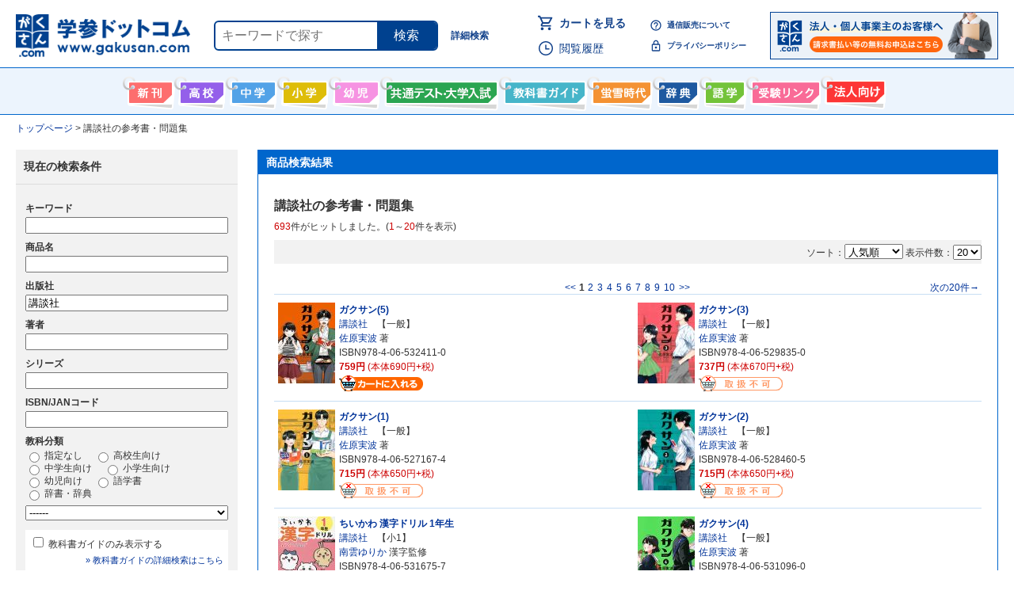

--- FILE ---
content_type: text/html; charset=UTF-8
request_url: https://www.gakusan.com/home/result.php?company=%E8%AC%9B%E8%AB%87%E7%A4%BE
body_size: 15829
content:
<!DOCTYPE html PUBLIC "-//W3C//DTD HTML 4.01 Transitional//EN" "http://www.w3.org/TR/html4/loose.dtd">
<html lang="ja" class="no-js">
<head>
<!-- Google Tag Manager -->
<script>(function(w,d,s,l,i){w[l]=w[l]||[];w[l].push({'gtm.start':
new Date().getTime(),event:'gtm.js'});var f=d.getElementsByTagName(s)[0],
j=d.createElement(s),dl=l!='dataLayer'?'&l='+l:'';j.async=true;j.src=
'https://www.googletagmanager.com/gtm.js?id='+i+dl;f.parentNode.insertBefore(j,f);
})(window,document,'script','dataLayer','GTM-T6KBRN5');</script>
<!-- End Google Tag Manager -->
<meta name="google-site-verification" content="OmuVuDUjQLukU_HRgG4tyE2IpNE2fIqgqipxc21m54A">
<title>講談社の参考書・問題集の通販 - 学参ドットコム</title>

<!-- Global site tag (gtag.js) - Google Analytics -->
<script async src="https://www.googletagmanager.com/gtag/js?id=UA-6473606-1"></script>
<script>
  window.dataLayer = window.dataLayer || [];
  function gtag(){dataLayer.push(arguments);}

  var linkerDomains = ['www.gakusan.com', 'www.bookmall.co.jp', 'www.kyokashoguide.com'];

  gtag('js', new Date());
  gtag('config', 'UA-6473606-1', {
    'decorate_forms': true,
    'linker': {
      'domains': linkerDomains
    }
  });
</script>
<meta http-equiv="Content-Type" content="text/html; charset=utf-8">
<meta http-equiv="Content-Style-Type" content="text/css">
<meta name="description" content="講談社の参考書・問題集が学参専門店ならではの豊富な品揃え。商品検索、シリーズ一覧、関連するおすすめ人気商品などからお探しいただけます。最短で当日発送。 -  参考書・問題集は「学参ドットコム」。">
<script>
// if js is valid, add `js-on` class to html tag
(function () {
  var root = document.documentElement;
	if (root.classList)
		root.classList.remove('no-js');
	else
		root.className = root.className.replace(/\bno[-_]?js\b/ig, '') + ' js';
})();
</script>
<script type="text/javascript" src="https://code.jquery.com/jquery-3.6.4.min.js"></script>
<link rel="stylesheet" type="text/css" href="https://cdnjs.cloudflare.com/ajax/libs/hamburgers/1.1.3/hamburgers.min.css">
<link rel="stylesheet" type="text/css" href="/home/css/reset.css?20200316">
<link rel="stylesheet" type="text/css" href="/home/css/style.css?20210927">
<!--[if IE 9]>
<script type="text/javascript" src="/home/flexibility.js"></script>
<script>
$(function(){
	flexibility(document.body);
});
</script>
<![endif]-->






<link rel="shortcut icon" href="https://www.gakusan.com/favicon.ico">
<link rel="alternate" type="application/rss+xml" title="RSS 2.0" href="http://www.gakusan.com/home/rss/new.xml" />
</head>

<body  class="layout-body-smartphone">
<!-- Google Tag Manager (noscript) -->
<noscript><iframe src="https://www.googletagmanager.com/ns.html?id=GTM-T6KBRN5"
height="0" width="0" style="display:none;visibility:hidden"></iframe></noscript>
<!-- End Google Tag Manager (noscript) -->



<div id="header">
<div class="header_first">
	<div class="header_logo"><a href="/"><img src="/home/imgs/common/logo.gif" alt="学参ドットコム"></a>
	</div>
	<div class="header_search">
		<form action="/home/result.php" method="get">
			<input type="text" name="keyword" size="20" maxlength="50" value="" class="header_search_input" placeholder="キーワードで探す">
			<button type="submit" class="header_search_submit" onclick="gtag('event', 'click', {'event_category':'search', 'event_label':'スマホ ヘッダー検索ボタン', 'value':0});">検索</button>
		</form>
	</div>
	<a class="header_search_detail" href="/home/search.php" onclick="gtag('event', 'click', {'event_category':'search', 'event_label':'スマホ ヘッダー詳細検索ボタン', 'value':0});">詳細検索</a>
</div>

<div class="header_second">
	<div class="header_link_priority">
		<p class="header_link_cart">
			<a href="/home/cart.php" class="header_link_cart_link">カートを見る
							</a>
		</p>
		<p class="header_link_history">
			<a href="/home/history.php" class="header_link_history_link">閲覧履歴</a>
		</p>
	</div>
	<ul class="header_link_other">
		<li class="header_link_other_item">
			<a class="header_link_other_link header_link_how_link" href="/home/howtobuy.php">通信販売について</a>
		</li>
		<li class="header_link_other_item">
			<a class="header_link_other_link header_link_policy_link" href="/home/policy.php">プライバシーポリシー</a>
		</li>
	</ul>
	<p class="header_link_bnr"><a href="/home/forcorporate.php" onclick="gtag('event', 'click', {'event_category':'forcorporate_link', 'event_label':'ヘッダー内のバナー', 'value':0});"><img src="/home/imgs/bnr_forcorporate.png" height="60" alt="法人・個人事業主のお客様へ 請求書払い等の無料お申込はこちら"></a></p>



</div>

</div>
<div id="header_menu">
  <ul class="clearfix">
    <li class="menu_newbook"><a href="/home/newbook.php">新刊情報</a></li>
    <li class="menu_senior"><a href="/home/search.php?category=senior">高校生向け</a></li>
    <li class="menu_junior"><a href="/home/search.php?category=junior">中学生向け</a></li>
    <li class="menu_ele"><a href="/home/search.php?category=ele">小学生向け</a></li>
    <li class="menu_pre"><a href="/home/search.php?category=pre">幼児向け</a></li>
    <li class="menu_center"><a href="/home/center.php">共通テスト・大学入試</a></li>
    <li class="menu_guide"><a href="/home/guide.php">教科書ガイド</a></li>
    <li class="menu_keisetsu"><a href="/home/keisetsu.php">螢雪時代</a></li>
    <li class="menu_jiten"><a href="/home/search.php?category=jiten">辞書・辞典・事典</a></li>
    <li class="menu_gogaku"><a href="/home/search.php?category=gogaku">語学書</a></li>
    <li class="menu_link"><a href="/home/link.php">受験情報リンク</a></li>
    <li class="menu_forcorporate"><a href="/home/forcorporate.php">法人向け</a></li>
  </ul>
</div>
<!--▲ヘッダー▲-->

  <nav id="breadcrumbs">
  <ol itemscope itemtype="http://schema.org/BreadcrumbList">
      <li itemprop="itemListElement" itemscope itemtype="http://schema.org/ListItem">
            <a itemscope itemtype="http://schema.org/Thing" itemprop="item" href="https://www.gakusan.com/">
        <span itemprop="name">トップページ</span>
      </a>
            <meta itemprop="position" content="1" />
    </li>
      <li itemprop="itemListElement" itemscope itemtype="http://schema.org/ListItem">
              <span itemprop="name">講談社の参考書・問題集</span>
            <meta itemprop="position" content="2" />
    </li>
    </ol>
  </nav>
<!-- modal plugin -->
<script src="https://cdn.jsdelivr.net/npm/modaal@0.4.4/dist/js/modaal.min.js"></script>
<link rel="stylesheet" href="https://cdn.jsdelivr.net/npm/modaal@0.4.4/dist/css/modaal.min.css">

<div class="content_wrapper result_content_wrapper">
<!--▼検索結果▼-->
<div class="main_box">
  <div class="main_title_bar">商品検索結果</div>
  <div class="p20">
<h1 class="pt10 pb10">講談社の参考書・問題集</h1>
            <div class="result_comment"><span>
				693</span>件がヒットしました。(<span>1</span>～<span>20</span>件を表示)
			</div>
      
<div class="result_adjust_area">
		
          <form method="post" action="https://www.gakusan.com/home/result.php?company=%E8%AC%9B%E8%AB%87%E7%A4%BE" class="result_option" id="result_option_form">
        <input type="hidden" name="page_offset" value="0">
        <span class="result_option__item">
          <span class="result_option__label">ソート：</span><select name="sort" class="result_option_form__item">
            <option value="rec"  selected>人気順</option>
            <option value="-22">新しい順</option>
            <option value="7">書名順</option>
            <option value="17">出版社順</option>
            <option value="21">価格順</option>
          </select>
        </span>
        <span class="result_option__item">
          <span class="result_option__label">表示件数：</span><select name="view" class="result_option_form__item">
            <option value="10">10</option>
            <option value="20" selected>20</option>
            <option value="50">50</option>
          </select>
        </span>
        <input type="submit" value="GO" class="form_bt_s">
      </form>
    <!-- /.result_adjust_area --></div>


    <!--▼ページ送り▼-->
    <ul class="page_navi" style="border:none">
      <li class="page_prev">
      </li>
      <li class="page_next">
        <a href="result.php?page_offset=20">次の20件→</a>
      </li>
      <li class="page_jump">
        <a href="result.php?page_offset=0">&lt;&lt;</a>
        <span>1</span>
        <a href="result.php?page_offset=20">2</a>
        <a href="result.php?page_offset=40">3</a>
        <a href="result.php?page_offset=60">4</a>
        <a href="result.php?page_offset=80">5</a>
        <a href="result.php?page_offset=100">6</a>
        <a href="result.php?page_offset=120">7</a>
        <a href="result.php?page_offset=140">8</a>
        <a href="result.php?page_offset=160">9</a>
        <a href="result.php?page_offset=180">10</a>
        <a href="result.php?page_offset=680">&gt;&gt;</a>
      </li>
    </ul>
    <!--▲ページ送り▲-->
    <div class="book_box_line">
    <!--▼商品1件▼-->
    <div class="book_box50">
      <div class="book_image">
            <a href="/home/info.php?code=0000010146262"><img src="../bookimage_s/9784065324110.jpg" alt="ガクサン(5)"></a></div>
      <div class="book_detail">
        <p><a href="/home/info.php?code=0000010146262"><strong>ガクサン(5)</strong></a></p>
        <p><a href="/home/result.php?company=%E8%AC%9B%E8%AB%87%E7%A4%BE">講談社</a>　【一般】</p>
        <p><a href="result.php?author=%E4%BD%90%E5%8E%9F%E5%AE%9F%E6%B3%A2">佐原実波</a> 著</p>        <p>ISBN978-4-06-532411-0</p>
        <p class="price"><span>759円</span> (本体690円+税)</p>
        <p><a href="/home/cart.php?isbn=9784065324110"><img src="/home/imgs/b_cart.gif" width="106" height="20" alt="ショッピングカートに入れる"></a></p>
      </div>
    </div>
    <!--▲商品1件▲-->
    <!--▼商品1件▼-->
    <div class="book_box50" style="float:right">
      <div class="book_image">
            <a href="/home/info.php?code=0000010095263"><img src="../bookimage_s/9784065298350.jpg" alt="ガクサン(3)"></a></div>
      <div class="book_detail">
        <p><a href="/home/info.php?code=0000010095263"><strong>ガクサン(3)</strong></a></p>
        <p><a href="/home/result.php?company=%E8%AC%9B%E8%AB%87%E7%A4%BE">講談社</a>　【一般】</p>
        <p><a href="result.php?author=%E4%BD%90%E5%8E%9F%E5%AE%9F%E6%B3%A2">佐原実波</a> 著</p>        <p>ISBN978-4-06-529835-0</p>
        <p class="price"><span>737円</span> (本体670円+税)</p>
        <p><img src="/home/imgs/b_soldout.gif" width="106" height="20" alt="取扱不可"></p>
      </div>
    </div>
    <!--▲商品1件▲-->
    </div>
    <div class="book_box_line">
    <!--▼商品1件▼-->
    <div class="book_box50">
      <div class="book_image">
            <a href="/home/info.php?code=0000010073131"><img src="../bookimage_s/9784065271674.jpg" alt="ガクサン(1)"></a></div>
      <div class="book_detail">
        <p><a href="/home/info.php?code=0000010073131"><strong>ガクサン(1)</strong></a></p>
        <p><a href="/home/result.php?company=%E8%AC%9B%E8%AB%87%E7%A4%BE">講談社</a>　【一般】</p>
        <p><a href="result.php?author=%E4%BD%90%E5%8E%9F%E5%AE%9F%E6%B3%A2">佐原実波</a> 著</p>        <p>ISBN978-4-06-527167-4</p>
        <p class="price"><span>715円</span> (本体650円+税)</p>
        <p><img src="/home/imgs/b_soldout.gif" width="106" height="20" alt="取扱不可"></p>
      </div>
    </div>
    <!--▲商品1件▲-->
    <!--▼商品1件▼-->
    <div class="book_box50" style="float:right">
      <div class="book_image">
            <a href="/home/info.php?code=0000010073148"><img src="../bookimage_s/9784065284605.jpg" alt="ガクサン(2)"></a></div>
      <div class="book_detail">
        <p><a href="/home/info.php?code=0000010073148"><strong>ガクサン(2)</strong></a></p>
        <p><a href="/home/result.php?company=%E8%AC%9B%E8%AB%87%E7%A4%BE">講談社</a>　【一般】</p>
        <p><a href="result.php?author=%E4%BD%90%E5%8E%9F%E5%AE%9F%E6%B3%A2">佐原実波</a> 著</p>        <p>ISBN978-4-06-528460-5</p>
        <p class="price"><span>715円</span> (本体650円+税)</p>
        <p><img src="/home/imgs/b_soldout.gif" width="106" height="20" alt="取扱不可"></p>
      </div>
    </div>
    <!--▲商品1件▲-->
    </div>
    <div class="book_box_line">
    <!--▼商品1件▼-->
    <div class="book_box50">
      <div class="book_image">
            <a href="/home/info.php?code=0000010145357"><img src="../bookimage_s/9784065316757.jpg" alt="ちいかわ 漢字ドリル 1年生"></a></div>
      <div class="book_detail">
        <p><a href="/home/info.php?code=0000010145357"><strong>ちいかわ 漢字ドリル 1年生</strong></a></p>
        <p><a href="/home/result.php?company=%E8%AC%9B%E8%AB%87%E7%A4%BE">講談社</a>　【小1】</p>
        <p><a href="result.php?author=%E5%8D%97%E9%9B%B2%E3%82%86%E3%82%8A%E3%81%8B">南雲ゆりか</a> 漢字監修</p>        <p>ISBN978-4-06-531675-7</p>
        <p class="price"><span>1,200円</span> (本体1,091円+税)</p>
        <p><a href="/home/cart.php?isbn=9784065316757"><img src="/home/imgs/b_cart.gif" width="106" height="20" alt="ショッピングカートに入れる"></a></p>
      </div>
    </div>
    <!--▲商品1件▲-->
    <!--▼商品1件▼-->
    <div class="book_box50" style="float:right">
      <div class="book_image">
            <a href="/home/info.php?code=0000010121276"><img src="../bookimage_s/9784065310960.jpg" alt="ガクサン(4)"></a></div>
      <div class="book_detail">
        <p><a href="/home/info.php?code=0000010121276"><strong>ガクサン(4)</strong></a></p>
        <p><a href="/home/result.php?company=%E8%AC%9B%E8%AB%87%E7%A4%BE">講談社</a>　【一般】</p>
        <p><a href="result.php?author=%E4%BD%90%E5%8E%9F%E5%AE%9F%E6%B3%A2">佐原実波</a> 著</p>        <p>ISBN978-4-06-531096-0</p>
        <p class="price"><span>737円</span> (本体670円+税)</p>
        <p><img src="/home/imgs/b_soldout.gif" width="106" height="20" alt="取扱不可"></p>
      </div>
    </div>
    <!--▲商品1件▲-->
    </div>
    <div class="book_box_line">
    <!--▼商品1件▼-->
    <div class="book_box50">
      <div class="book_image">
            <a href="/home/info.php?code=0000010014264"><img src="../bookimage_s/9784065246948.jpg" alt="ドラゴン・イングリッシュ 基本英文 100 改訂新版"></a></div>
      <div class="book_detail">
        <p><a href="/home/info.php?code=0000010014264"><strong>ドラゴン・イングリッシュ 基本英文 100 改訂新版</strong></a></p>
        <p><a href="/home/result.php?company=%E8%AC%9B%E8%AB%87%E7%A4%BE">講談社</a>　【高校】</p>
        <p><a href="result.php?author=%E7%AB%B9%E5%B2%A1%E5%BA%83%E4%BF%A1">竹岡広信</a> 著</p>        <p>ISBN978-4-06-524694-8</p>
        <p class="price"><span>1,650円</span> (本体1,500円+税)</p>
        <p><a href="/home/cart.php?isbn=9784065246948"><img src="/home/imgs/b_cart.gif" width="106" height="20" alt="ショッピングカートに入れる"></a></p>
      </div>
    </div>
    <!--▲商品1件▲-->
    <!--▼商品1件▼-->
    <div class="book_box50" style="float:right">
      <div class="book_image">
            <a href="/home/info.php?code=0000010302118"><img src="../bookimage_s/9784065372975.jpg" alt="ちいかわ総復習ドリル 小学1年生"></a></div>
      <div class="book_detail">
        <p><a href="/home/info.php?code=0000010302118"><strong>ちいかわ総復習ドリル 小学1年生</strong></a></p>
        <p><a href="/home/result.php?company=%E8%AC%9B%E8%AB%87%E7%A4%BE">講談社</a>　【小1】</p>
        <p><a href="result.php?author=%E3%83%8A%E3%82%AC%E3%83%8E">ナガノ</a> イラスト／<a href="result.php?author=%E8%AC%9B%E8%AB%87%E7%A4%BE">講談社</a> 編集</p>        <p>ISBN978-4-06-537297-5</p>
        <p class="price"><span>1,100円</span> (本体1,000円+税)</p>
        <p><a href="/home/cart.php?isbn=9784065372975"><img src="/home/imgs/b_cart.gif" width="106" height="20" alt="ショッピングカートに入れる"></a></p>
      </div>
    </div>
    <!--▲商品1件▲-->
    </div>
    <div class="book_box_line">
    <!--▼商品1件▼-->
    <div class="book_box50">
      <div class="book_image">
            <a href="/home/info.php?code=0000002362908"><img src="../bookimage_s/9784061487765.jpg" alt="しっぽをなくしたイルカ"></a></div>
      <div class="book_detail">
        <p><a href="/home/info.php?code=0000002362908"><strong>しっぽをなくしたイルカ</strong></a></p>
        <p><a href="/home/result.php?company=%E8%AC%9B%E8%AB%87%E7%A4%BE">講談社</a>　【一般】</p>
        <p><a href="result.php?author=%E5%B2%A9%E8%B2%9E%E3%82%8B%E3%81%BF%E3%81%93">岩貞るみこ</a> 著／<a href="result.php?author=%E5%8A%A0%E8%97%A4%E6%96%87%E9%9B%84">加藤文雄</a> 写真</p>        <p>ISBN978-4-06-148776-5</p>
        <p class="price"><span>748円</span> (本体680円+税)</p>
        <p><a href="/home/cart.php?isbn=9784061487765"><img src="/home/imgs/b_cart.gif" width="106" height="20" alt="ショッピングカートに入れる"></a></p>
      </div>
    </div>
    <!--▲商品1件▲-->
    <!--▼商品1件▼-->
    <div class="book_box50" style="float:right">
      <div class="book_image">
            <a href="/home/info.php?code=0000002499376"><img src="../bookimage_s/9784062826600.jpg" alt="走れメロス・山椒魚"></a></div>
      <div class="book_detail">
        <p><a href="/home/info.php?code=0000002499376"><strong>走れメロス・山椒魚</strong></a></p>
        <p><a href="/home/result.php?company=%E8%AC%9B%E8%AB%87%E7%A4%BE">講談社</a>　【一般】</p>
        <p><a href="result.php?author=%E5%A4%AA%E5%AE%B0%E6%B2%BB">太宰治</a>、<a href="result.php?author=%E4%BA%95%E4%BC%8F%E9%B1%92%E4%BA%8C">井伏鱒二</a> 著</p>        <p>ISBN978-4-06-282660-0</p>
        <p class="price"><span>2,530円</span> (本体2,300円+税)</p>
        <p><a href="/home/cart.php?isbn=9784062826600"><img src="/home/imgs/b_cart.gif" width="106" height="20" alt="ショッピングカートに入れる"></a></p>
      </div>
    </div>
    <!--▲商品1件▲-->
    </div>
    <div class="book_box_line">
    <!--▼商品1件▼-->
    <div class="book_box50">
      <div class="book_image">
            <a href="/home/info.php?code=0000010328620"><img src="../imgs/sbook_f.gif" alt="はたらく細胞 ノベライズセット"></a></div>
      <div class="book_detail">
        <p><a href="/home/info.php?code=0000010328620"><strong>はたらく細胞 ノベライズセット</strong></a></p>
        <p><a href="/home/result.php?company=%E8%AC%9B%E8%AB%87%E7%A4%BE">講談社</a>　</p>
                <p>ISBN978-4-06-949931-9</p>
        <p class="price"><span>6,864円</span> (本体6,240円+税)</p>
        <p><a href="/home/cart.php?isbn=9784069499319"><img src="/home/imgs/b_cart.gif" width="106" height="20" alt="ショッピングカートに入れる"></a></p>
      </div>
    </div>
    <!--▲商品1件▲-->
    <!--▼商品1件▼-->
    <div class="book_box50" style="float:right">
      <div class="book_image">
            <a href="/home/info.php?code=0000010068779"><img src="../bookimage_s/9784065273227.jpg" alt="新学習指導要領対応（2022年度） ドラゴン桜式 数学力ドリル 数学I・A"></a></div>
      <div class="book_detail">
        <p><a href="/home/info.php?code=0000010068779"><strong>新学習指導要領対応（2022年度） ドラゴン桜式 数学力ドリル 数学I・A</strong></a></p>
        <p><a href="/home/result.php?company=%E8%AC%9B%E8%AB%87%E7%A4%BE">講談社</a>　【高校】</p>
        <p><a href="result.php?author=%E7%89%9B%E7%80%A7%E6%96%87%E5%AE%8F">牛瀧文宏</a>、<a href="result.php?author=%E4%B8%89%E7%94%B0%E7%B4%80%E6%88%BF">三田紀房</a>、<a href="result.php?author=%E3%82%B3%E3%83%AB%E3%82%AF">コルク</a>、<a href="result.php?author=%E3%83%A2%E3%83%BC%E3%83%8B%E3%83%B3%E3%82%B0%E7%B7%A8%E9%9B%86%E9%83%A8">モーニング編集部</a> 監</p>        <p>ISBN978-4-06-527322-7</p>
        <p class="price"><span>770円</span> (本体700円+税)</p>
        <p><a href="/home/cart.php?isbn=9784065273227"><img src="/home/imgs/b_cart.gif" width="106" height="20" alt="ショッピングカートに入れる"></a></p>
      </div>
    </div>
    <!--▲商品1件▲-->
    </div>
    <div class="book_box_line">
    <!--▼商品1件▼-->
    <div class="book_box50">
      <div class="book_image">
            <a href="/home/info.php?code=0000002554112"><img src="../bookimage_s/9784061567009.jpg" alt="新課程版 ドラゴン桜式 数学力ドリル 数学II・B"></a></div>
      <div class="book_detail">
        <p><a href="/home/info.php?code=0000002554112"><strong>新課程版 ドラゴン桜式 数学力ドリル 数学II・B</strong></a></p>
        <p><a href="/home/result.php?company=%E8%AC%9B%E8%AB%87%E7%A4%BE">講談社</a>　【高校】</p>
        <p><a href="result.php?author=%E7%89%9B%E7%80%A7%E6%96%87%E5%AE%8F">牛瀧文宏</a>、<a href="result.php?author=%E4%B8%89%E7%94%B0%E7%B4%80%E6%88%BF">三田紀房</a>、<a href="result.php?author=%E3%83%A2%E3%83%BC%E3%83%8B%E3%83%B3%E3%82%B0%E7%B7%A8%E9%9B%86%E9%83%A8">モーニング編集部</a> 監</p>        <p>ISBN978-4-06-156700-9</p>
        <p class="price"><span>770円</span> (本体700円+税)</p>
        <p><a href="/home/cart.php?isbn=9784061567009"><img src="/home/imgs/b_cart.gif" width="106" height="20" alt="ショッピングカートに入れる"></a></p>
      </div>
    </div>
    <!--▲商品1件▲-->
    <!--▼商品1件▼-->
    <div class="book_box50" style="float:right">
      <div class="book_image">
            <a href="/home/info.php?code=0000001639438"><img src="../bookimage_s/9784062136310.jpg" alt="ドラゴン・イングリッシュ 必修英単語 1000"></a></div>
      <div class="book_detail">
        <p><a href="/home/info.php?code=0000001639438"><strong>ドラゴン・イングリッシュ 必修英単語 1000</strong></a></p>
        <p><a href="/home/result.php?company=%E8%AC%9B%E8%AB%87%E7%A4%BE">講談社</a>　【高校】</p>
        <p><a href="result.php?author=%E7%AB%B9%E5%B2%A1%E5%BA%83%E4%BF%A1">竹岡広信</a> 著</p>        <p>ISBN978-4-06-213631-0</p>
        <p class="price"><span>1,650円</span> (本体1,500円+税)</p>
        <p><a href="/home/cart.php?isbn=9784062136310"><img src="/home/imgs/b_cart.gif" width="106" height="20" alt="ショッピングカートに入れる"></a></p>
      </div>
    </div>
    <!--▲商品1件▲-->
    </div>
    <div class="book_box_line">
    <!--▼商品1件▼-->
    <div class="book_box50">
      <div class="book_image">
            <a href="/home/info.php?code=0000010338902"><img src="../imgs/sbook_f.gif" alt="竜が呼んだ娘4 語り部の壺"></a></div>
      <div class="book_detail">
        <p><a href="/home/info.php?code=0000010338902"><strong>竜が呼んだ娘4 語り部の壺</strong></a></p>
        <p><a href="/home/result.php?company=%E8%AC%9B%E8%AB%87%E7%A4%BE">講談社</a>　【一般】</p>
        <p><a href="result.php?author=%E6%9F%8F%E8%91%89%E5%B9%B8%E5%AD%90">柏葉幸子</a>、<a href="result.php?author=%E4%BD%90%E7%AB%B9%E7%BE%8E%E4%BF%9D">佐竹美保</a> 著</p>        <p>ISBN978-4-06-536493-2</p>
        <p class="price"><span>2,090円</span> (本体1,900円+税)</p>
        <p><a href="/home/cart.php?isbn=9784065364932"><img src="/home/imgs/b_cart.gif" width="106" height="20" alt="ショッピングカートに入れる"></a></p>
      </div>
    </div>
    <!--▲商品1件▲-->
    <!--▼商品1件▼-->
    <div class="book_box50" style="float:right">
      <div class="book_image">
            <a href="/home/info.php?code=0000001668919"><img src="../bookimage_s/9784062878036.jpg" alt="熱血教師キムタツの 東大英語基礎力マスター Vol.5 英文解釈法実況講義篇"></a></div>
      <div class="book_detail">
        <p><a href="/home/info.php?code=0000001668919"><strong>熱血教師キムタツの 東大英語基礎力マスター Vol.5 英文解釈法実況講義篇</strong></a></p>
        <p><a href="/home/result.php?company=%E8%AC%9B%E8%AB%87%E7%A4%BE">講談社</a>　【高校】</p>
        <p><a href="result.php?author=%E6%9C%A8%E6%9D%91%E9%81%94%E5%93%89">木村達哉</a> 著</p>        <p>ISBN978-4-06-287803-6</p>
        <p class="price"><span>880円</span> (本体800円+税)</p>
        <p><a href="/home/cart.php?isbn=9784062878036"><img src="/home/imgs/b_cart.gif" width="106" height="20" alt="ショッピングカートに入れる"></a></p>
      </div>
    </div>
    <!--▲商品1件▲-->
    </div>
    <div class="book_box_line">
    <!--▼商品1件▼-->
    <div class="book_box50">
      <div class="book_image">
            <a href="/home/info.php?code=0000010314371"><img src="../bookimage_s/9784065381465.jpg" alt="まいぜんドリル 小学1年生 けいさん"></a></div>
      <div class="book_detail">
        <p><a href="/home/info.php?code=0000010314371"><strong>まいぜんドリル 小学1年生 けいさん</strong></a></p>
        <p><a href="/home/result.php?company=%E8%AC%9B%E8%AB%87%E7%A4%BE">講談社</a>　【小1】</p>
        <p><a href="result.php?author=%E3%81%BE%E3%81%84%E3%81%9C%E3%82%93%E3%82%B7%E3%82%B9%E3%82%BF%E3%83%BC%E3%82%BA">まいぜんシスターズ</a> 監／<a href="result.php?author=%E8%AC%9B%E8%AB%87%E7%A4%BE">講談社</a> 編</p>        <p>ISBN978-4-06-538146-5</p>
        <p class="price"><span>1,100円</span> (本体1,000円+税)</p>
        <p><a href="/home/cart.php?isbn=9784065381465"><img src="/home/imgs/b_cart.gif" width="106" height="20" alt="ショッピングカートに入れる"></a></p>
      </div>
    </div>
    <!--▲商品1件▲-->
    <!--▼商品1件▼-->
    <div class="book_box50" style="float:right">
      <div class="book_image">
            <a href="/home/info.php?code=0000010118993"><img src="../bookimage_s/9784065304761.jpg" alt="新学習指導要領対応（2022年度） ドラゴン桜式 数学力ドリル 数学II・B・C"></a></div>
      <div class="book_detail">
        <p><a href="/home/info.php?code=0000010118993"><strong>新学習指導要領対応（2022年度） ドラゴン桜式 数学力ドリル 数学II・B・C</strong></a></p>
        <p><a href="/home/result.php?company=%E8%AC%9B%E8%AB%87%E7%A4%BE">講談社</a>　【高校】</p>
        <p><a href="result.php?author=%E7%89%9B%E7%80%A7%E6%96%87%E5%AE%8F">牛瀧文宏</a>、<a href="result.php?author=%E4%B8%89%E7%94%B0%E7%B4%80%E6%88%BF">三田紀房</a>、<a href="result.php?author=%E3%82%B3%E3%83%AB%E3%82%AF">コルク</a>、<a href="result.php?author=%E3%83%A2%E3%83%BC%E3%83%8B%E3%83%B3%E3%82%B0%E7%B7%A8%E9%9B%86%E9%83%A8">モーニング編集部</a> 監</p>        <p>ISBN978-4-06-530476-1</p>
        <p class="price"><span>880円</span> (本体800円+税)</p>
        <p><a href="/home/cart.php?isbn=9784065304761"><img src="/home/imgs/b_cart.gif" width="106" height="20" alt="ショッピングカートに入れる"></a></p>
      </div>
    </div>
    <!--▲商品1件▲-->
    </div>
    <div class="book_box_line">
    <!--▼商品1件▼-->
    <div class="book_box50">
      <div class="book_image">
            <a href="/home/info.php?code=0000003197745"><img src="../imgs/sbook_f.gif" alt="21世紀版 少年少女古典文学館 ［全25巻］セット"></a></div>
      <div class="book_detail">
        <p><a href="/home/info.php?code=0000003197745"><strong>21世紀版 少年少女古典文学館 ［全25巻］セット</strong></a></p>
        <p><a href="/home/result.php?company=%E8%AC%9B%E8%AB%87%E7%A4%BE">講談社</a>　【一般】</p>
                <p>ISBN978-4-06-938144-7</p>
        <p class="price"><span>38,500円</span> (本体35,000円+税)</p>
        <p><img src="/home/imgs/b_soldout.gif" width="106" height="20" alt="取扱不可"></p>
      </div>
    </div>
    <!--▲商品1件▲-->
    <!--▼商品1件▼-->
    <div class="book_box50" style="float:right">
      <div class="book_image">
            <a href="/home/info.php?code=0000001381337"><img src="../bookimage_s/9784062134286.jpg" alt="新訂版 中学入試にでる名作 100"></a></div>
      <div class="book_detail">
        <p><a href="/home/info.php?code=0000001381337"><strong>新訂版 中学入試にでる名作 100</strong></a></p>
        <p><a href="/home/result.php?company=%E8%AC%9B%E8%AB%87%E7%A4%BE">講談社</a>　【小学】</p>
        <p><a href="result.php?author=%E6%97%A5%E8%83%BD%E7%A0%94">日能研</a> 監／<a href="result.php?author=%E5%9D%82%E5%85%83%E7%B4%94">坂元純</a> 文</p>        <p>ISBN978-4-06-213428-6</p>
        <p class="price"><span>1,650円</span> (本体1,500円+税)</p>
        <p><a href="/home/cart.php?isbn=9784062134286"><img src="/home/imgs/b_cart.gif" width="106" height="20" alt="ショッピングカートに入れる"></a></p>
      </div>
    </div>
    <!--▲商品1件▲-->
    </div>
    <!--▼ページ送り▼-->
    <ul class="page_navi" style="margin-bottom: 20px;">
      <li class="page_prev">
      </li>
      <li class="page_next">
        <a href="result.php?page_offset=20">次の20件→</a>
      </li>
      <li class="page_jump">
        <a href="result.php?page_offset=0">&lt;&lt;</a>
        <span>1</span>
        <a href="result.php?page_offset=20">2</a>
        <a href="result.php?page_offset=40">3</a>
        <a href="result.php?page_offset=60">4</a>
        <a href="result.php?page_offset=80">5</a>
        <a href="result.php?page_offset=100">6</a>
        <a href="result.php?page_offset=120">7</a>
        <a href="result.php?page_offset=140">8</a>
        <a href="result.php?page_offset=160">9</a>
        <a href="result.php?page_offset=180">10</a>
        <a href="result.php?page_offset=680">&gt;&gt;</a>
      </li>
    </ul>
    <!--▲ページ送り▲-->

    <div class="related_search_box">
        <p class="related_search_label">
         <strong>講談社のシリーズ書籍</strong><br>
      </p>
      <ul class="related_search_list">
            <li><a href="/home/result.php?series=%E8%AC%9B%E8%AB%87%E7%A4%BE+%E9%9D%92%E3%81%84%E9%B3%A5%E6%96%87%E5%BA%AB">
          講談社 青い鳥文庫 <span class="related_search_count">(78)</span>
        </a></li>
            <li><a href="/home/result.php?series=%E8%AC%9B%E8%AB%87%E7%A4%BE%E3%81%AE%E5%89%B5%E4%BD%9C%E7%B5%B5%E6%9C%AC">
          講談社の創作絵本 <span class="related_search_count">(43)</span>
        </a></li>
            <li><a href="/home/result.php?series=%E3%82%8F%E3%81%8F%E3%82%8F%E3%81%8F%E3%83%A9%E3%82%A4%E3%83%96%E3%83%A9%E3%83%AA%E3%83%BC">
          わくわくライブラリー <span class="related_search_count">(25)</span>
        </a></li>
            <li><a href="/home/result.php?series=21%E4%B8%96%E7%B4%80%E7%89%88%E3%83%BB%E5%B0%91%E5%B9%B4%E5%B0%91%E5%A5%B3%E4%B8%96%E7%95%8C%E6%96%87%E5%AD%A6%E9%A4%A8">
          21世紀版・少年少女世界文学館 <span class="related_search_count">(23)</span>
        </a></li>
            <li><a href="/home/result.php?series=21%E4%B8%96%E7%B4%80%E7%89%88%E3%83%BB%E5%B0%91%E5%B9%B4%E5%B0%91%E5%A5%B3%E5%8F%A4%E5%85%B8%E6%96%87%E5%AD%A6%E9%A4%A8">
          21世紀版・少年少女古典文学館 <span class="related_search_count">(19)</span>
        </a></li>
            <li><a href="/home/result.php?series=%E8%AC%9B%E8%AB%87%E7%A4%BEKK%E6%96%87%E5%BA%AB">
          講談社KK文庫 <span class="related_search_count">(18)</span>
        </a></li>
            <li><a href="/home/result.php?series=%E8%AC%9B%E8%AB%87%E7%A4%BE%E9%9D%92%E3%81%84%E9%B3%A5%E6%96%87%E5%BA%AB">
          講談社青い鳥文庫 <span class="related_search_count">(17)</span>
        </a></li>
            <li><a href="/home/result.php?series=%E8%AC%9B%E8%AB%87%E7%A4%BE%E3%81%AE%E5%8B%95%E3%81%8F%E5%9B%B3%E9%91%91+MOVE+mini">
          講談社の動く図鑑 MOVE mini <span class="related_search_count">(13)</span>
        </a></li>
            <li><a href="/home/result.php?series=21%E4%B8%96%E7%B4%80%E7%89%88+%E5%B0%91%E5%B9%B4%E5%B0%91%E5%A5%B3%E6%97%A5%E6%9C%AC%E6%96%87%E5%AD%A6%E9%A4%A8">
          21世紀版 少年少女日本文学館 <span class="related_search_count">(12)</span>
        </a></li>
            <li><a href="/home/result.php?series=%E4%B8%96%E7%95%8C%E3%81%AB%E3%81%A4%E3%81%AA%E3%81%8C%E3%82%8B%E3%83%87%E3%82%A3%E3%82%BA%E3%83%8B%E3%83%BC%E3%82%B9%E3%83%88%E3%83%BC%E3%83%AA%E3%83%BC">
          世界につながるディズニーストーリー <span class="related_search_count">(10)</span>
        </a></li>
            <li><a href="/home/result.php?series=%E3%83%87%E3%82%A3%E3%82%BA%E3%83%8B%E3%83%BC%E3%81%88%E3%81%BB%E3%82%93%E6%96%87%E5%BA%AB">
          ディズニーえほん文庫 <span class="related_search_count">(9)</span>
        </a></li>
            <li><a href="/home/result.php?series=%E6%96%87%E5%AD%A6%E3%81%AE%E6%89%89">
          文学の扉 <span class="related_search_count">(8)</span>
        </a></li>
    			</ul>
			<p>&raquo; <strong><a href="/home/series.php?keyword=%E8%AC%9B%E8%AB%87%E7%A4%BE">
				講談社のシリーズ一覧はこちら
			</a></strong></p>
      </div>
  </div>
</div>

<div id="js-search_refine_form" class="result_box_refine_form">
  <form action="result.php" method="get" class="result_refine_form">
    <h2 class="result_refine_form__title">現在の検索条件</h2>
    <table id="form_table" class="mod-table__form">
      <tbody>
        <tr>
          <th>キーワード</th>
          <td>
            <input type="text" name="keyword" size="40" maxlength="50" value="">
          </td>
        </tr>
        <tr>
          <th>商品名</th>
          <td>
            <input type="text" name="title" size="40" maxlength="50" value="">
          </td>
        </tr>
        <tr>
          <th>出版社</th>
          <td>
            <input type="text" name="company" size="40" maxlength="50" value="講談社" list="companies">
            <datalist id="companies">
              <option value="講談社">
            </datalist>
          </td>
        </tr>
        <tr>
          <th>著者</th>
          <td>
            <input type="text" name="author" size="40" maxlength="50" value="" list="authors">
            <datalist id="authors">
              <option value="佐原実波">
              <option value="南雲ゆりか">
              <option value="竹岡広信">
              <option value="ナガノ">
              <option value="講談社">
              <option value="岩貞るみこ">
              <option value="加藤文雄">
              <option value="太宰治">
              <option value="井伏鱒二">
              <option value="">
              <option value="牛瀧文宏">
              <option value="三田紀房">
              <option value="コルク">
              <option value="モーニング編集部">
              <option value="柏葉幸子">
              <option value="佐竹美保">
              <option value="木村達哉">
              <option value="まいぜんシスターズ">
              <option value="日能研">
              <option value="坂元純">
            </datalist>
          </td>
        </tr>
        <tr>
          <th>シリーズ</th>
          <td>
            <input type="text" name="series" size="40" maxlength="50" value="" list="series">
            <datalist id="series">
              <option value="モーニングKC">
              <option value="">
              <option value="講談社 青い鳥文庫">
              <option value="21世紀版 少年少女日本文学館">
            </datalist>
          </td>
        </tr>
        <tr>
          <th>ISBN/JANコード</th>
          <td>
            <input type="text" name="isbn" size="40" maxlength="50" value="">
          </td>
        </tr>
        <tr>
          <th>教科分類</th>
          <td>
            <span id="js-genre-refine" class="search_genre_refine">
              <template id="js-genre-refine-template" disabled>
                <label for="genre-refine-unspecified">
                  <input type="radio" name="genre-refine" value="unspecified" id="genre-refine-unspecified" checked>
                  指定なし
                </label>
                <label for="genre-refine-highschool">
                  <input type="radio" name="genre-refine" value="highschool" id="genre-refine-highschool" >
                  高校生向け
                </label>
                <label for="genre-refine-juniorhighschool">
                  <input type="radio" name="genre-refine" value="juniorhighschool" id="genre-refine-juniorhighschool" >
                  中学生向け
                </label>
                <label for="genre-refine-elementaryschool">
                  <input type="radio" name="genre-refine" value="elementaryschool" id="genre-refine-elementaryschool" >
                  小学生向け
                </label>
                <label for="genre-refine-pre">
                  <input type="radio" name="genre-refine" value="pre" id="genre-refine-pre" >
                  幼児向け
                </label>
                <label for="genre-refine-languagebook">
                  <input type="radio" name="genre-refine" value="languagebook" id="genre-refine-languagebook" >
                  語学書
                </label>
                <label for="genre-refine-dictionaly">
                  <input type="radio" name="genre-refine" value="dictionaly" id="genre-refine-dictionaly" >
                  辞書・辞典
                </label>
              </template>
            </span>
            <select id="select_genre_refine" name="genre">
              <option value="">------</option>
                            <optgroup label="高校生向け">
                                <option value="G4" class="search_genre_highschool"
                                                                      >
                  高校生向け すべて                </option>
                                <option value="G41" class="search_genre_highschool"
                                                                      >
                  国語                </option>
                                <option value="G410" class="search_genre_highschool"
                                                                      >
                  　国語 - 総合                </option>
                                <option value="G411" class="search_genre_highschool"
                                                                      >
                  　国語 - 国語I・II                </option>
                                <option value="G412" class="search_genre_highschool"
                                                                      >
                  　国語 - 現代文                </option>
                                <option value="G413" class="search_genre_highschool"
                                                                      >
                  　国語 - 古文                </option>
                                <option value="G414" class="search_genre_highschool"
                                                                      >
                  　国語 - 漢文                </option>
                                <option value="G415" class="search_genre_highschool"
                                                                      >
                  　国語 - 古典文法                </option>
                                <option value="G416" class="search_genre_highschool"
                                                                      >
                  　国語 - 文学史                </option>
                                <option value="G417" class="search_genre_highschool"
                                                                      >
                  　国語 - 単語・漢字                </option>
                                <option value="G418" class="search_genre_highschool"
                                                                      >
                  　国語 - 小論文                </option>
                                <option value="G419" class="search_genre_highschool"
                                                                      >
                  　国語 - 古典解釈・総合                </option>
                                <option value="G42" class="search_genre_highschool"
                                                                      >
                  数学                </option>
                                <option value="G420" class="search_genre_highschool"
                                                                      >
                  　数学 - 総合                </option>
                                <option value="G421" class="search_genre_highschool"
                                                                      >
                  　数学 - 数学I・A                </option>
                                <option value="G422" class="search_genre_highschool"
                                                                      >
                  　数学 - 数学II・B                </option>
                                <option value="G423" class="search_genre_highschool"
                                                                      >
                  　数学 - 数学III・C                </option>
                                <option value="G43" class="search_genre_highschool"
                                                                      >
                  理科                </option>
                                <option value="G430" class="search_genre_highschool"
                                                                      >
                  　理科 - 総合                </option>
                                <option value="G431" class="search_genre_highschool"
                                                                      >
                  　理科 - 物理                </option>
                                <option value="G432" class="search_genre_highschool"
                                                                      >
                  　理科 - 化学                </option>
                                <option value="G433" class="search_genre_highschool"
                                                                      >
                  　理科 - 生物                </option>
                                <option value="G434" class="search_genre_highschool"
                                                                      >
                  　理科 - 地学                </option>
                                <option value="G44" class="search_genre_highschool"
                                                                      >
                  社会                </option>
                                <option value="G441" class="search_genre_highschool"
                                                                      >
                  　社会 - 現代社会                </option>
                                <option value="G442" class="search_genre_highschool"
                                                                      >
                  　社会 - 日本史                </option>
                                <option value="G443" class="search_genre_highschool"
                                                                      >
                  　社会 - 世界史                </option>
                                <option value="G444" class="search_genre_highschool"
                                                                      >
                  　社会 - 地理                </option>
                                <option value="G445" class="search_genre_highschool"
                                                                      >
                  　社会 - 倫理・政経                </option>
                                <option value="G440" class="search_genre_highschool"
                                                                      >
                  　社会 - その他                </option>
                                <option value="G45" class="search_genre_highschool"
                                                                      >
                  英語                </option>
                                <option value="G450" class="search_genre_highschool"
                                                                      >
                  　英語 - 総合                </option>
                                <option value="G451" class="search_genre_highschool"
                                                                      >
                  　英語 - 英語I・II                </option>
                                <option value="G452" class="search_genre_highschool"
                                                                      >
                  　英語 - 英語解釈                </option>
                                <option value="G453" class="search_genre_highschool"
                                                                      >
                  　英語 - 英語長文                </option>
                                <option value="G454" class="search_genre_highschool"
                                                                      >
                  　英語 - 英作文                </option>
                                <option value="G455" class="search_genre_highschool"
                                                                      >
                  　英語 - 英文法                </option>
                                <option value="G456" class="search_genre_highschool"
                                                                      >
                  　英語 - 単語・熟語                </option>
                                <option value="G457" class="search_genre_highschool"
                                                                      >
                  　英語 - 会話・表現他                </option>
                                <option value="G460" class="search_genre_highschool"
                                                                      >
                  家庭                </option>
                                <option value="G490" class="search_genre_highschool"
                                                                      >
                  大学入試 - 総合                </option>
                                <option value="G491" class="search_genre_highschool"
                                                                      >
                  大学入試 - 共通テスト                </option>
                                <option value="G492" class="search_genre_highschool"
                                                                      >
                  大学入試 - 一般入試                </option>
                                <option value="G4A0" class="search_genre_highschool"
                                                                      >
                  教育                </option>
                                <option value="G401" class="search_genre_highschool"
                                                                      >
                  高卒程度認定試験 - 高卒程度認定試験（大検）                </option>
                                <option value="G400" class="search_genre_highschool"
                                                                      >
                  その他                </option>
                              </optgroup>
                            <optgroup label="中学生向け">
                                <option value="G3" class="search_genre_juniorhighschool"
                                                                      >
                  中学生向け すべて                </option>
                                <option value="G3" class="search_genre_juniorhighschool"
                                                       data-grade="中1"                >
                  中学 1年                </option>
                                <option value="G3" class="search_genre_juniorhighschool"
                                                       data-grade="中2"                >
                  中学 2年                </option>
                                <option value="G3" class="search_genre_juniorhighschool"
                                                       data-grade="中3"                >
                  中学 3年                </option>
                                <option value="G31" class="search_genre_juniorhighschool"
                                                                      >
                  国語                </option>
                                <option value="G310" class="search_genre_juniorhighschool"
                                                       data-grade="中1"                >
                  　国語 - 1年                </option>
                                <option value="G310" class="search_genre_juniorhighschool"
                                                       data-grade="中2"                >
                  　国語 - 2年                </option>
                                <option value="G310" class="search_genre_juniorhighschool"
                                                       data-grade="中3"                >
                  　国語 - 3年                </option>
                                <option value="G310" class="search_genre_juniorhighschool"
                                                                      >
                  　国語 - 指定なし                </option>
                                <option value="G311" class="search_genre_juniorhighschool"
                                                                      >
                  　国語 - 漢字                </option>
                                <option value="G32" class="search_genre_juniorhighschool"
                                                                      >
                  数学                </option>
                                <option value="G320" class="search_genre_juniorhighschool"
                                                       data-grade="中1"                >
                  　数学 - 1年                </option>
                                <option value="G320" class="search_genre_juniorhighschool"
                                                       data-grade="中2"                >
                  　数学 - 2年                </option>
                                <option value="G320" class="search_genre_juniorhighschool"
                                                       data-grade="中3"                >
                  　数学 - 3年                </option>
                                <option value="G320" class="search_genre_juniorhighschool"
                                                                      >
                  　数学 - 指定なし                </option>
                                <option value="G33" class="search_genre_juniorhighschool"
                                                                      >
                  理科                </option>
                                <option value="G330" class="search_genre_juniorhighschool"
                                                       data-grade="中1"                >
                  　理科 - 1年                </option>
                                <option value="G330" class="search_genre_juniorhighschool"
                                                       data-grade="中2"                >
                  　理科 - 2年                </option>
                                <option value="G330" class="search_genre_juniorhighschool"
                                                       data-grade="中3"                >
                  　理科 - 3年                </option>
                                <option value="G330" class="search_genre_juniorhighschool"
                                                                      >
                  　理科 - 指定なし                </option>
                                <option value="G34" class="search_genre_juniorhighschool"
                                                                      >
                  社会                </option>
                                <option value="G340" class="search_genre_juniorhighschool"
                                                                      >
                  　社会 - 総合                </option>
                                <option value="G341" class="search_genre_juniorhighschool"
                                                                      >
                  　社会 - 地理                </option>
                                <option value="G342" class="search_genre_juniorhighschool"
                                                                      >
                  　社会 - 歴史                </option>
                                <option value="G343" class="search_genre_juniorhighschool"
                                                                      >
                  　社会 - 公民                </option>
                                <option value="G35" class="search_genre_juniorhighschool"
                                                                      >
                  英語                </option>
                                <option value="G350" class="search_genre_juniorhighschool"
                                                       data-grade="中1"                >
                  　英語 - 1年                </option>
                                <option value="G350" class="search_genre_juniorhighschool"
                                                       data-grade="中2"                >
                  　英語 - 2年                </option>
                                <option value="G350" class="search_genre_juniorhighschool"
                                                       data-grade="中3"                >
                  　英語 - 3年                </option>
                                <option value="G350" class="search_genre_juniorhighschool"
                                                                      >
                  　英語 - 指定なし                </option>
                                <option value="G390" class="search_genre_juniorhighschool"
                                                                      >
                  高校入試                </option>
                                <option value="G3A0" class="search_genre_juniorhighschool"
                                                                      >
                  教育                </option>
                                <option value="G300" class="search_genre_juniorhighschool"
                                                                      >
                  その他                </option>
                              </optgroup>
                            <optgroup label="小学生向け">
                                <option value="G2" class="search_genre_elementaryschool"
                                                                      >
                  小学生向け すべて                </option>
                                <option value="G2" class="search_genre_elementaryschool"
                                                       data-grade="小1"                >
                  小学 1年                </option>
                                <option value="G2" class="search_genre_elementaryschool"
                                                       data-grade="小2"                >
                  小学 2年                </option>
                                <option value="G2" class="search_genre_elementaryschool"
                                                       data-grade="小3"                >
                  小学 3年                </option>
                                <option value="G2" class="search_genre_elementaryschool"
                                                       data-grade="小4"                >
                  小学 4年                </option>
                                <option value="G2" class="search_genre_elementaryschool"
                                                       data-grade="小5"                >
                  小学 5年                </option>
                                <option value="G2" class="search_genre_elementaryschool"
                                                       data-grade="小6"                >
                  小学 6年                </option>
                                <option value="G21" class="search_genre_elementaryschool"
                                                                      >
                  国語                </option>
                                <option value="G210" class="search_genre_juniorhighschool"
                                                       data-grade="小1"                >
                  　国語 - 1年                </option>
                                <option value="G210" class="search_genre_juniorhighschool"
                                                       data-grade="小2"                >
                  　国語 - 2年                </option>
                                <option value="G210" class="search_genre_juniorhighschool"
                                                       data-grade="小3"                >
                  　国語 - 3年                </option>
                                <option value="G210" class="search_genre_juniorhighschool"
                                                       data-grade="小4"                >
                  　国語 - 4年                </option>
                                <option value="G210" class="search_genre_juniorhighschool"
                                                       data-grade="小5"                >
                  　国語 - 5年                </option>
                                <option value="G210" class="search_genre_juniorhighschool"
                                                       data-grade="小6"                >
                  　国語 - 6年                </option>
                                <option value="G210" class="search_genre_juniorhighschool"
                                                                      >
                  　国語 - 指定なし                </option>
                                <option value="G22" class="search_genre_elementaryschool"
                                                                      >
                  算数                </option>
                                <option value="G220" class="search_genre_juniorhighschool"
                                                       data-grade="小1"                >
                  　算数 - 1年                </option>
                                <option value="G220" class="search_genre_juniorhighschool"
                                                       data-grade="小2"                >
                  　算数 - 2年                </option>
                                <option value="G220" class="search_genre_juniorhighschool"
                                                       data-grade="小3"                >
                  　算数 - 3年                </option>
                                <option value="G220" class="search_genre_juniorhighschool"
                                                       data-grade="小4"                >
                  　算数 - 4年                </option>
                                <option value="G220" class="search_genre_juniorhighschool"
                                                       data-grade="小5"                >
                  　算数 - 5年                </option>
                                <option value="G220" class="search_genre_juniorhighschool"
                                                       data-grade="小6"                >
                  　算数 - 6年                </option>
                                <option value="G220" class="search_genre_juniorhighschool"
                                                                      >
                  　算数 - 指定なし                </option>
                                <option value="G23" class="search_genre_elementaryschool"
                                                                      >
                  理科                </option>
                                <option value="G230" class="search_genre_juniorhighschool"
                                                       data-grade="小3"                >
                  　理科 - 3年                </option>
                                <option value="G230" class="search_genre_juniorhighschool"
                                                       data-grade="小4"                >
                  　理科 - 4年                </option>
                                <option value="G230" class="search_genre_juniorhighschool"
                                                       data-grade="小5"                >
                  　理科 - 5年                </option>
                                <option value="G230" class="search_genre_juniorhighschool"
                                                       data-grade="小6"                >
                  　理科 - 6年                </option>
                                <option value="G230" class="search_genre_juniorhighschool"
                                                                      >
                  　理科 - 指定なし                </option>
                                <option value="G24" class="search_genre_elementaryschool"
                                                                      >
                  社会                </option>
                                <option value="G240" class="search_genre_juniorhighschool"
                                                       data-grade="小3"                >
                  　社会 - 3年                </option>
                                <option value="G240" class="search_genre_juniorhighschool"
                                                       data-grade="小4"                >
                  　社会 - 4年                </option>
                                <option value="G240" class="search_genre_juniorhighschool"
                                                       data-grade="小5"                >
                  　社会 - 5年                </option>
                                <option value="G240" class="search_genre_juniorhighschool"
                                                       data-grade="小6"                >
                  　社会 - 6年                </option>
                                <option value="G240" class="search_genre_juniorhighschool"
                                                                      >
                  　社会 - 指定なし                </option>
                                <option value="G250" class="search_genre_elementaryschool"
                                                                      >
                  英語                </option>
                                <option value="G260" class="search_genre_elementaryschool"
                                                                      >
                  総合的な学習                </option>
                                <option value="G270" class="search_genre_elementaryschool"
                                                                      >
                  生活                </option>
                                <option value="G290" class="search_genre_elementaryschool"
                                                                      >
                  中学入試                </option>
                                <option value="G2A0" class="search_genre_elementaryschool"
                                                                      >
                  教育                </option>
                                <option value="G200" class="search_genre_elementaryschool"
                                                                      >
                  その他                </option>
                              </optgroup>
                            <optgroup label="幼児向け">
                                <option value="G1" class="search_genre_pre"
                                                                      >
                  幼児向け すべて                </option>
                                <option value="G190" class="search_genre_pre"
                                                                      >
                  小学受験                </option>
                                <option value="G110" class="search_genre_pre"
                                                                      >
                  保育                </option>
                                <option value="G1A0" class="search_genre_pre"
                                                                      >
                  教育                </option>
                                <option value="G100" class="search_genre_pre"
                                                                      >
                  その他                </option>
                              </optgroup>
                            <optgroup label="語学書">
                                <option value="L" class="search_genre_languagebook"
                                                                      >
                  語学書 すべて                </option>
                                <option value="L2" class="search_genre_languagebook"
                                                                      >
                  英語                </option>
                                <option value="L242" class="search_genre_languagebook"
                                                                      >
                  　英語 - TOEFL                </option>
                                <option value="L243" class="search_genre_languagebook"
                                                                      >
                  　英語 - TOEIC                </option>
                                <option value="L241" class="search_genre_languagebook"
                                                                      >
                  　英語 - 実用英語技能検定                </option>
                                <option value="L240" class="search_genre_languagebook"
                                                                      >
                  　英語 - 検定試験・その他                </option>
                                <option value="L230" class="search_genre_languagebook"
                                                                      >
                  　英語 - 学習                </option>
                                <option value="L220" class="search_genre_languagebook"
                                                                      >
                  　英語 - ビジネス用途                </option>
                                <option value="L210" class="search_genre_languagebook"
                                                                      >
                  　英語 - 観光・留学                </option>
                                <option value="L200" class="search_genre_languagebook"
                                                                      >
                  　英語 - 総合・その他                </option>
                                <option value="L3" class="search_genre_languagebook"
                                                                      >
                  ドイツ語                </option>
                                <option value="L340" class="search_genre_languagebook"
                                                                      >
                  　ドイツ語 - 検定試験                </option>
                                <option value="L330" class="search_genre_languagebook"
                                                                      >
                  　ドイツ語 - 学習                </option>
                                <option value="L320" class="search_genre_languagebook"
                                                                      >
                  　ドイツ語 - ビジネス用途                </option>
                                <option value="L310" class="search_genre_languagebook"
                                                                      >
                  　ドイツ語 - 観光・留学                </option>
                                <option value="L300" class="search_genre_languagebook"
                                                                      >
                  　ドイツ語 - 総合・その他                </option>
                                <option value="L4" class="search_genre_languagebook"
                                                                      >
                  フランス語                </option>
                                <option value="L440" class="search_genre_languagebook"
                                                                      >
                  　フランス語 - 検定試験                </option>
                                <option value="L430" class="search_genre_languagebook"
                                                                      >
                  　フランス語 - 学習                </option>
                                <option value="L420" class="search_genre_languagebook"
                                                                      >
                  　フランス語 - ビジネス用途                </option>
                                <option value="L410" class="search_genre_languagebook"
                                                                      >
                  　フランス語 - 観光・留学                </option>
                                <option value="L400" class="search_genre_languagebook"
                                                                      >
                  　フランス語 - 総合・その他                </option>
                                <option value="L0" class="search_genre_languagebook"
                                                                      >
                  各国語                </option>
                                <option value="L040" class="search_genre_languagebook"
                                                                      >
                  　各国語 - 検定試験                </option>
                                <option value="L030" class="search_genre_languagebook"
                                                                      >
                  　各国語 - 学習                </option>
                                <option value="L020" class="search_genre_languagebook"
                                                                      >
                  　各国語 - ビジネス用途                </option>
                                <option value="L010" class="search_genre_languagebook"
                                                                      >
                  　各国語 - 観光・留学                </option>
                                <option value="L000" class="search_genre_languagebook"
                                                                      >
                  　各国語 - 総合・その他                </option>
                                <option value="L1" class="search_genre_languagebook"
                                                                      >
                  日本語                </option>
                                <option value="L141" class="search_genre_languagebook"
                                                                      >
                  　日本語 - 日本漢字能力検定                </option>
                                <option value="L140" class="search_genre_languagebook"
                                                                      >
                  　日本語 - 検定試験・その他                </option>
                                <option value="L130" class="search_genre_languagebook"
                                                                      >
                  　日本語 - 学習                </option>
                                <option value="L120" class="search_genre_languagebook"
                                                                      >
                  　日本語 - ビジネス用途                </option>
                                <option value="L110" class="search_genre_languagebook"
                                                                      >
                  　日本語 - 日本留学生向け                </option>
                                <option value="L100" class="search_genre_languagebook"
                                                                      >
                  　日本語 - 総合・その他                </option>
                              </optgroup>
                            <optgroup label="辞書・辞典">
                                <option value="J" class="search_genre_dictionaly"
                                                                      >
                  辞書・辞典 すべて                </option>
                                <option value="J11" class="search_genre_dictionaly"
                                                                      >
                  英語                </option>
                                <option value="J111" class="search_genre_dictionaly"
                                                                      >
                  　英語 - 英和辞典                </option>
                                <option value="J112" class="search_genre_dictionaly"
                                                                      >
                  　英語 - 和英辞典                </option>
                                <option value="J113" class="search_genre_dictionaly"
                                                                      >
                  　英語 - 英和・和英辞典                </option>
                                <option value="J114" class="search_genre_dictionaly"
                                                                      >
                  　英語 - 英英辞典                </option>
                                <option value="J115" class="search_genre_dictionaly"
                                                                      >
                  　英語 - 口語・表現                </option>
                                <option value="J116" class="search_genre_dictionaly"
                                                                      >
                  　英語 - ビジネス                </option>
                                <option value="J117" class="search_genre_dictionaly"
                                                                      >
                  　英語 - 英文法                </option>
                                <option value="J118" class="search_genre_dictionaly"
                                                                      >
                  　英語 - 生活情報・雑学                </option>
                                <option value="J110" class="search_genre_dictionaly"
                                                                      >
                  　英語 - その他                </option>
                                <option value="J12" class="search_genre_dictionaly"
                                                                      >
                  ドイツ語                </option>
                                <option value="J121" class="search_genre_dictionaly"
                                                                      >
                  　ドイツ語 - 独和辞典                </option>
                                <option value="J122" class="search_genre_dictionaly"
                                                                      >
                  　ドイツ語 - 和独辞典                </option>
                                <option value="J123" class="search_genre_dictionaly"
                                                                      >
                  　ドイツ語 - 独和・和独辞典                </option>
                                <option value="J120" class="search_genre_dictionaly"
                                                                      >
                  　ドイツ語 - その他                </option>
                                <option value="disabled_その他の外国語" class="search_genre_dictionaly"
                                     disabled                                  >
                  その他の外国語                </option>
                                <option value="J130" class="search_genre_dictionaly"
                                                                      >
                  　その他の外国語 - フランス語                </option>
                                <option value="J140" class="search_genre_dictionaly"
                                                                      >
                  　その他の外国語 - ロシア語                </option>
                                <option value="J150" class="search_genre_dictionaly"
                                                                      >
                  　その他の外国語 - スペイン語                </option>
                                <option value="J160" class="search_genre_dictionaly"
                                                                      >
                  　その他の外国語 - イタリア語                </option>
                                <option value="J170" class="search_genre_dictionaly"
                                                                      >
                  　その他の外国語 - ポルトガル語                </option>
                                <option value="J180" class="search_genre_dictionaly"
                                                                      >
                  　その他の外国語 - 中国語                </option>
                                <option value="J190" class="search_genre_dictionaly"
                                                                      >
                  　その他の外国語 - 韓国語                </option>
                                <option value="J1A0" class="search_genre_dictionaly"
                                                                      >
                  　その他の外国語 - ヨーロッパ圏                </option>
                                <option value="J1B0" class="search_genre_dictionaly"
                                                                      >
                  　その他の外国語 - アジア・アフリカ圏                </option>
                                <option value="J2" class="search_genre_dictionaly"
                                                                      >
                  日本語                </option>
                                <option value="J210" class="search_genre_dictionaly"
                                                                      >
                  　日本語 - 国語辞典                </option>
                                <option value="J220" class="search_genre_dictionaly"
                                                                      >
                  　日本語 - 読み方・アクセント・使い方                </option>
                                <option value="J230" class="search_genre_dictionaly"
                                                                      >
                  　日本語 - ことわざ                </option>
                                <option value="J240" class="search_genre_dictionaly"
                                                                      >
                  　日本語 - 四字熟語                </option>
                                <option value="J250" class="search_genre_dictionaly"
                                                                      >
                  　日本語 - 新語・用語・用字                </option>
                                <option value="J260" class="search_genre_dictionaly"
                                                                      >
                  　日本語 - 古語辞典                </option>
                                <option value="J270" class="search_genre_dictionaly"
                                                                      >
                  　日本語 - 漢和辞典                </option>
                                <option value="J200" class="search_genre_dictionaly"
                                                                      >
                  　日本語 - 総合・その他                </option>
                                <option value="J3" class="search_genre_dictionaly"
                                                                      >
                  総記                </option>
                                <option value="J310" class="search_genre_dictionaly"
                                                                      >
                  　総記 - 百科事典                </option>
                                <option value="J320" class="search_genre_dictionaly"
                                                                      >
                  　総記 - 図鑑・年鑑                </option>
                                <option value="J300" class="search_genre_dictionaly"
                                                                      >
                  　総記 - 総合・その他                </option>
                                <option value="J4" class="search_genre_dictionaly"
                                                                      >
                  哲学                </option>
                                <option value="J410" class="search_genre_dictionaly"
                                                                      >
                  　哲学 - 哲学・心理学                </option>
                                <option value="J420" class="search_genre_dictionaly"
                                                                      >
                  　哲学 - 宗教                </option>
                                <option value="J400" class="search_genre_dictionaly"
                                                                      >
                  　哲学 - 総合・その他                </option>
                                <option value="J5" class="search_genre_dictionaly"
                                                                      >
                  歴史                </option>
                                <option value="J510" class="search_genre_dictionaly"
                                                                      >
                  　歴史 - 歴史                </option>
                                <option value="J520" class="search_genre_dictionaly"
                                                                      >
                  　歴史 - 伝記・人名                </option>
                                <option value="J530" class="search_genre_dictionaly"
                                                                      >
                  　歴史 - 地理・地名                </option>
                                <option value="J500" class="search_genre_dictionaly"
                                                                      >
                  　歴史 - 総合・その他                </option>
                                <option value="J6" class="search_genre_dictionaly"
                                                                      >
                  社会科学                </option>
                                <option value="J610" class="search_genre_dictionaly"
                                                                      >
                  　社会科学 - 政治・経済                </option>
                                <option value="J620" class="search_genre_dictionaly"
                                                                      >
                  　社会科学 - 法律・六法                </option>
                                <option value="J630" class="search_genre_dictionaly"
                                                                      >
                  　社会科学 - 教育                </option>
                                <option value="J600" class="search_genre_dictionaly"
                                                                      >
                  　社会科学 - 総合・その他                </option>
                                <option value="J7" class="search_genre_dictionaly"
                                                                      >
                  自然科学                </option>
                                <option value="J710" class="search_genre_dictionaly"
                                                                      >
                  　自然科学 - 数学                </option>
                                <option value="J720" class="search_genre_dictionaly"
                                                                      >
                  　自然科学 - 物理・化学・生物                </option>
                                <option value="J730" class="search_genre_dictionaly"
                                                                      >
                  　自然科学 - 医学・薬学・地学                </option>
                                <option value="J700" class="search_genre_dictionaly"
                                                                      >
                  　自然科学 - 総合・その他                </option>
                                <option value="J8" class="search_genre_dictionaly"
                                                                      >
                  技術・工学                </option>
                                <option value="J810" class="search_genre_dictionaly"
                                                                      >
                  　技術・工学 - 情報科学・コンピュータ                </option>
                                <option value="J820" class="search_genre_dictionaly"
                                                                      >
                  　技術・工学 - 工学                </option>
                                <option value="J830" class="search_genre_dictionaly"
                                                                      >
                  　技術・工学 - 家政学・生活科学                </option>
                                <option value="J800" class="search_genre_dictionaly"
                                                                      >
                  　技術・工学 - 総合・その他                </option>
                                <option value="J9" class="search_genre_dictionaly"
                                                                      >
                  産業                </option>
                                <option value="J910" class="search_genre_dictionaly"
                                                                      >
                  　産業 - 農業・水産業・商業                </option>
                                <option value="J900" class="search_genre_dictionaly"
                                                                      >
                  　産業 - 総合・その他                </option>
                                <option value="JA" class="search_genre_dictionaly"
                                                                      >
                  芸術                </option>
                                <option value="JA10" class="search_genre_dictionaly"
                                                                      >
                  　芸術 - 絵画・書斎                </option>
                                <option value="JA20" class="search_genre_dictionaly"
                                                                      >
                  　芸術 - 音楽・演劇                </option>
                                <option value="JA30" class="search_genre_dictionaly"
                                                                      >
                  　芸術 - スポーツ・諸芸                </option>
                                <option value="JA00" class="search_genre_dictionaly"
                                                                      >
                  　芸術 - 総合・その他                </option>
                                <option value="JB" class="search_genre_dictionaly"
                                                                      >
                  言語                </option>
                                <option value="JB10" class="search_genre_dictionaly"
                                                                      >
                  　言語 - 言語学                </option>
                                <option value="JB00" class="search_genre_dictionaly"
                                                                      >
                  　言語 - 総合・その他                </option>
                                <option value="JC" class="search_genre_dictionaly"
                                                                      >
                  文学                </option>
                                <option value="JC10" class="search_genre_dictionaly"
                                                                      >
                  　文学 - 日本文学                </option>
                                <option value="JC20" class="search_genre_dictionaly"
                                                                      >
                  　文学 - 外国文学                </option>
                                <option value="JC00" class="search_genre_dictionaly"
                                                                      >
                  　文学 - 総合・その他                </option>
                              </optgroup>
                          </select>
            <template id="select_template" disabled>              <select name="genre">
                <option value="">------</option>
                                <optgroup label="高校生向け">
                                    <option value="G4" class="search_genre_highschool"
                                                                              >
                    高校生向け すべて                  </option>
                                    <option value="G41" class="search_genre_highschool"
                                                                              >
                    国語                  </option>
                                    <option value="G410" class="search_genre_highschool"
                                                                              >
                    　国語 - 総合                  </option>
                                    <option value="G411" class="search_genre_highschool"
                                                                              >
                    　国語 - 国語I・II                  </option>
                                    <option value="G412" class="search_genre_highschool"
                                                                              >
                    　国語 - 現代文                  </option>
                                    <option value="G413" class="search_genre_highschool"
                                                                              >
                    　国語 - 古文                  </option>
                                    <option value="G414" class="search_genre_highschool"
                                                                              >
                    　国語 - 漢文                  </option>
                                    <option value="G415" class="search_genre_highschool"
                                                                              >
                    　国語 - 古典文法                  </option>
                                    <option value="G416" class="search_genre_highschool"
                                                                              >
                    　国語 - 文学史                  </option>
                                    <option value="G417" class="search_genre_highschool"
                                                                              >
                    　国語 - 単語・漢字                  </option>
                                    <option value="G418" class="search_genre_highschool"
                                                                              >
                    　国語 - 小論文                  </option>
                                    <option value="G419" class="search_genre_highschool"
                                                                              >
                    　国語 - 古典解釈・総合                  </option>
                                    <option value="G42" class="search_genre_highschool"
                                                                              >
                    数学                  </option>
                                    <option value="G420" class="search_genre_highschool"
                                                                              >
                    　数学 - 総合                  </option>
                                    <option value="G421" class="search_genre_highschool"
                                                                              >
                    　数学 - 数学I・A                  </option>
                                    <option value="G422" class="search_genre_highschool"
                                                                              >
                    　数学 - 数学II・B                  </option>
                                    <option value="G423" class="search_genre_highschool"
                                                                              >
                    　数学 - 数学III・C                  </option>
                                    <option value="G43" class="search_genre_highschool"
                                                                              >
                    理科                  </option>
                                    <option value="G430" class="search_genre_highschool"
                                                                              >
                    　理科 - 総合                  </option>
                                    <option value="G431" class="search_genre_highschool"
                                                                              >
                    　理科 - 物理                  </option>
                                    <option value="G432" class="search_genre_highschool"
                                                                              >
                    　理科 - 化学                  </option>
                                    <option value="G433" class="search_genre_highschool"
                                                                              >
                    　理科 - 生物                  </option>
                                    <option value="G434" class="search_genre_highschool"
                                                                              >
                    　理科 - 地学                  </option>
                                    <option value="G44" class="search_genre_highschool"
                                                                              >
                    社会                  </option>
                                    <option value="G441" class="search_genre_highschool"
                                                                              >
                    　社会 - 現代社会                  </option>
                                    <option value="G442" class="search_genre_highschool"
                                                                              >
                    　社会 - 日本史                  </option>
                                    <option value="G443" class="search_genre_highschool"
                                                                              >
                    　社会 - 世界史                  </option>
                                    <option value="G444" class="search_genre_highschool"
                                                                              >
                    　社会 - 地理                  </option>
                                    <option value="G445" class="search_genre_highschool"
                                                                              >
                    　社会 - 倫理・政経                  </option>
                                    <option value="G440" class="search_genre_highschool"
                                                                              >
                    　社会 - その他                  </option>
                                    <option value="G45" class="search_genre_highschool"
                                                                              >
                    英語                  </option>
                                    <option value="G450" class="search_genre_highschool"
                                                                              >
                    　英語 - 総合                  </option>
                                    <option value="G451" class="search_genre_highschool"
                                                                              >
                    　英語 - 英語I・II                  </option>
                                    <option value="G452" class="search_genre_highschool"
                                                                              >
                    　英語 - 英語解釈                  </option>
                                    <option value="G453" class="search_genre_highschool"
                                                                              >
                    　英語 - 英語長文                  </option>
                                    <option value="G454" class="search_genre_highschool"
                                                                              >
                    　英語 - 英作文                  </option>
                                    <option value="G455" class="search_genre_highschool"
                                                                              >
                    　英語 - 英文法                  </option>
                                    <option value="G456" class="search_genre_highschool"
                                                                              >
                    　英語 - 単語・熟語                  </option>
                                    <option value="G457" class="search_genre_highschool"
                                                                              >
                    　英語 - 会話・表現他                  </option>
                                    <option value="G460" class="search_genre_highschool"
                                                                              >
                    家庭                  </option>
                                    <option value="G490" class="search_genre_highschool"
                                                                              >
                    大学入試 - 総合                  </option>
                                    <option value="G491" class="search_genre_highschool"
                                                                              >
                    大学入試 - 共通テスト                  </option>
                                    <option value="G492" class="search_genre_highschool"
                                                                              >
                    大学入試 - 一般入試                  </option>
                                    <option value="G4A0" class="search_genre_highschool"
                                                                              >
                    教育                  </option>
                                    <option value="G401" class="search_genre_highschool"
                                                                              >
                    高卒程度認定試験 - 高卒程度認定試験（大検）                  </option>
                                    <option value="G400" class="search_genre_highschool"
                                                                              >
                    その他                  </option>
                                  </optgroup>
                                <optgroup label="中学生向け">
                                    <option value="G3" class="search_genre_juniorhighschool"
                                                                              >
                    中学生向け すべて                  </option>
                                    <option value="G3" class="search_genre_juniorhighschool"
                                                             data-grade="中1"                  >
                    中学 1年                  </option>
                                    <option value="G3" class="search_genre_juniorhighschool"
                                                             data-grade="中2"                  >
                    中学 2年                  </option>
                                    <option value="G3" class="search_genre_juniorhighschool"
                                                             data-grade="中3"                  >
                    中学 3年                  </option>
                                    <option value="G31" class="search_genre_juniorhighschool"
                                                                              >
                    国語                  </option>
                                    <option value="G310" class="search_genre_juniorhighschool"
                                                             data-grade="中1"                  >
                    　国語 - 1年                  </option>
                                    <option value="G310" class="search_genre_juniorhighschool"
                                                             data-grade="中2"                  >
                    　国語 - 2年                  </option>
                                    <option value="G310" class="search_genre_juniorhighschool"
                                                             data-grade="中3"                  >
                    　国語 - 3年                  </option>
                                    <option value="G310" class="search_genre_juniorhighschool"
                                                                              >
                    　国語 - 指定なし                  </option>
                                    <option value="G311" class="search_genre_juniorhighschool"
                                                                              >
                    　国語 - 漢字                  </option>
                                    <option value="G32" class="search_genre_juniorhighschool"
                                                                              >
                    数学                  </option>
                                    <option value="G320" class="search_genre_juniorhighschool"
                                                             data-grade="中1"                  >
                    　数学 - 1年                  </option>
                                    <option value="G320" class="search_genre_juniorhighschool"
                                                             data-grade="中2"                  >
                    　数学 - 2年                  </option>
                                    <option value="G320" class="search_genre_juniorhighschool"
                                                             data-grade="中3"                  >
                    　数学 - 3年                  </option>
                                    <option value="G320" class="search_genre_juniorhighschool"
                                                                              >
                    　数学 - 指定なし                  </option>
                                    <option value="G33" class="search_genre_juniorhighschool"
                                                                              >
                    理科                  </option>
                                    <option value="G330" class="search_genre_juniorhighschool"
                                                             data-grade="中1"                  >
                    　理科 - 1年                  </option>
                                    <option value="G330" class="search_genre_juniorhighschool"
                                                             data-grade="中2"                  >
                    　理科 - 2年                  </option>
                                    <option value="G330" class="search_genre_juniorhighschool"
                                                             data-grade="中3"                  >
                    　理科 - 3年                  </option>
                                    <option value="G330" class="search_genre_juniorhighschool"
                                                                              >
                    　理科 - 指定なし                  </option>
                                    <option value="G34" class="search_genre_juniorhighschool"
                                                                              >
                    社会                  </option>
                                    <option value="G340" class="search_genre_juniorhighschool"
                                                                              >
                    　社会 - 総合                  </option>
                                    <option value="G341" class="search_genre_juniorhighschool"
                                                                              >
                    　社会 - 地理                  </option>
                                    <option value="G342" class="search_genre_juniorhighschool"
                                                                              >
                    　社会 - 歴史                  </option>
                                    <option value="G343" class="search_genre_juniorhighschool"
                                                                              >
                    　社会 - 公民                  </option>
                                    <option value="G35" class="search_genre_juniorhighschool"
                                                                              >
                    英語                  </option>
                                    <option value="G350" class="search_genre_juniorhighschool"
                                                             data-grade="中1"                  >
                    　英語 - 1年                  </option>
                                    <option value="G350" class="search_genre_juniorhighschool"
                                                             data-grade="中2"                  >
                    　英語 - 2年                  </option>
                                    <option value="G350" class="search_genre_juniorhighschool"
                                                             data-grade="中3"                  >
                    　英語 - 3年                  </option>
                                    <option value="G350" class="search_genre_juniorhighschool"
                                                                              >
                    　英語 - 指定なし                  </option>
                                    <option value="G390" class="search_genre_juniorhighschool"
                                                                              >
                    高校入試                  </option>
                                    <option value="G3A0" class="search_genre_juniorhighschool"
                                                                              >
                    教育                  </option>
                                    <option value="G300" class="search_genre_juniorhighschool"
                                                                              >
                    その他                  </option>
                                  </optgroup>
                                <optgroup label="小学生向け">
                                    <option value="G2" class="search_genre_elementaryschool"
                                                                              >
                    小学生向け すべて                  </option>
                                    <option value="G2" class="search_genre_elementaryschool"
                                                             data-grade="小1"                  >
                    小学 1年                  </option>
                                    <option value="G2" class="search_genre_elementaryschool"
                                                             data-grade="小2"                  >
                    小学 2年                  </option>
                                    <option value="G2" class="search_genre_elementaryschool"
                                                             data-grade="小3"                  >
                    小学 3年                  </option>
                                    <option value="G2" class="search_genre_elementaryschool"
                                                             data-grade="小4"                  >
                    小学 4年                  </option>
                                    <option value="G2" class="search_genre_elementaryschool"
                                                             data-grade="小5"                  >
                    小学 5年                  </option>
                                    <option value="G2" class="search_genre_elementaryschool"
                                                             data-grade="小6"                  >
                    小学 6年                  </option>
                                    <option value="G21" class="search_genre_elementaryschool"
                                                                              >
                    国語                  </option>
                                    <option value="G210" class="search_genre_juniorhighschool"
                                                             data-grade="小1"                  >
                    　国語 - 1年                  </option>
                                    <option value="G210" class="search_genre_juniorhighschool"
                                                             data-grade="小2"                  >
                    　国語 - 2年                  </option>
                                    <option value="G210" class="search_genre_juniorhighschool"
                                                             data-grade="小3"                  >
                    　国語 - 3年                  </option>
                                    <option value="G210" class="search_genre_juniorhighschool"
                                                             data-grade="小4"                  >
                    　国語 - 4年                  </option>
                                    <option value="G210" class="search_genre_juniorhighschool"
                                                             data-grade="小5"                  >
                    　国語 - 5年                  </option>
                                    <option value="G210" class="search_genre_juniorhighschool"
                                                             data-grade="小6"                  >
                    　国語 - 6年                  </option>
                                    <option value="G210" class="search_genre_juniorhighschool"
                                                                              >
                    　国語 - 指定なし                  </option>
                                    <option value="G22" class="search_genre_elementaryschool"
                                                                              >
                    算数                  </option>
                                    <option value="G220" class="search_genre_juniorhighschool"
                                                             data-grade="小1"                  >
                    　算数 - 1年                  </option>
                                    <option value="G220" class="search_genre_juniorhighschool"
                                                             data-grade="小2"                  >
                    　算数 - 2年                  </option>
                                    <option value="G220" class="search_genre_juniorhighschool"
                                                             data-grade="小3"                  >
                    　算数 - 3年                  </option>
                                    <option value="G220" class="search_genre_juniorhighschool"
                                                             data-grade="小4"                  >
                    　算数 - 4年                  </option>
                                    <option value="G220" class="search_genre_juniorhighschool"
                                                             data-grade="小5"                  >
                    　算数 - 5年                  </option>
                                    <option value="G220" class="search_genre_juniorhighschool"
                                                             data-grade="小6"                  >
                    　算数 - 6年                  </option>
                                    <option value="G220" class="search_genre_juniorhighschool"
                                                                              >
                    　算数 - 指定なし                  </option>
                                    <option value="G23" class="search_genre_elementaryschool"
                                                                              >
                    理科                  </option>
                                    <option value="G230" class="search_genre_juniorhighschool"
                                                             data-grade="小3"                  >
                    　理科 - 3年                  </option>
                                    <option value="G230" class="search_genre_juniorhighschool"
                                                             data-grade="小4"                  >
                    　理科 - 4年                  </option>
                                    <option value="G230" class="search_genre_juniorhighschool"
                                                             data-grade="小5"                  >
                    　理科 - 5年                  </option>
                                    <option value="G230" class="search_genre_juniorhighschool"
                                                             data-grade="小6"                  >
                    　理科 - 6年                  </option>
                                    <option value="G230" class="search_genre_juniorhighschool"
                                                                              >
                    　理科 - 指定なし                  </option>
                                    <option value="G24" class="search_genre_elementaryschool"
                                                                              >
                    社会                  </option>
                                    <option value="G240" class="search_genre_juniorhighschool"
                                                             data-grade="小3"                  >
                    　社会 - 3年                  </option>
                                    <option value="G240" class="search_genre_juniorhighschool"
                                                             data-grade="小4"                  >
                    　社会 - 4年                  </option>
                                    <option value="G240" class="search_genre_juniorhighschool"
                                                             data-grade="小5"                  >
                    　社会 - 5年                  </option>
                                    <option value="G240" class="search_genre_juniorhighschool"
                                                             data-grade="小6"                  >
                    　社会 - 6年                  </option>
                                    <option value="G240" class="search_genre_juniorhighschool"
                                                                              >
                    　社会 - 指定なし                  </option>
                                    <option value="G250" class="search_genre_elementaryschool"
                                                                              >
                    英語                  </option>
                                    <option value="G260" class="search_genre_elementaryschool"
                                                                              >
                    総合的な学習                  </option>
                                    <option value="G270" class="search_genre_elementaryschool"
                                                                              >
                    生活                  </option>
                                    <option value="G290" class="search_genre_elementaryschool"
                                                                              >
                    中学入試                  </option>
                                    <option value="G2A0" class="search_genre_elementaryschool"
                                                                              >
                    教育                  </option>
                                    <option value="G200" class="search_genre_elementaryschool"
                                                                              >
                    その他                  </option>
                                  </optgroup>
                                <optgroup label="幼児向け">
                                    <option value="G1" class="search_genre_pre"
                                                                              >
                    幼児向け すべて                  </option>
                                    <option value="G190" class="search_genre_pre"
                                                                              >
                    小学受験                  </option>
                                    <option value="G110" class="search_genre_pre"
                                                                              >
                    保育                  </option>
                                    <option value="G1A0" class="search_genre_pre"
                                                                              >
                    教育                  </option>
                                    <option value="G100" class="search_genre_pre"
                                                                              >
                    その他                  </option>
                                  </optgroup>
                                <optgroup label="語学書">
                                    <option value="L" class="search_genre_languagebook"
                                                                              >
                    語学書 すべて                  </option>
                                    <option value="L2" class="search_genre_languagebook"
                                                                              >
                    英語                  </option>
                                    <option value="L242" class="search_genre_languagebook"
                                                                              >
                    　英語 - TOEFL                  </option>
                                    <option value="L243" class="search_genre_languagebook"
                                                                              >
                    　英語 - TOEIC                  </option>
                                    <option value="L241" class="search_genre_languagebook"
                                                                              >
                    　英語 - 実用英語技能検定                  </option>
                                    <option value="L240" class="search_genre_languagebook"
                                                                              >
                    　英語 - 検定試験・その他                  </option>
                                    <option value="L230" class="search_genre_languagebook"
                                                                              >
                    　英語 - 学習                  </option>
                                    <option value="L220" class="search_genre_languagebook"
                                                                              >
                    　英語 - ビジネス用途                  </option>
                                    <option value="L210" class="search_genre_languagebook"
                                                                              >
                    　英語 - 観光・留学                  </option>
                                    <option value="L200" class="search_genre_languagebook"
                                                                              >
                    　英語 - 総合・その他                  </option>
                                    <option value="L3" class="search_genre_languagebook"
                                                                              >
                    ドイツ語                  </option>
                                    <option value="L340" class="search_genre_languagebook"
                                                                              >
                    　ドイツ語 - 検定試験                  </option>
                                    <option value="L330" class="search_genre_languagebook"
                                                                              >
                    　ドイツ語 - 学習                  </option>
                                    <option value="L320" class="search_genre_languagebook"
                                                                              >
                    　ドイツ語 - ビジネス用途                  </option>
                                    <option value="L310" class="search_genre_languagebook"
                                                                              >
                    　ドイツ語 - 観光・留学                  </option>
                                    <option value="L300" class="search_genre_languagebook"
                                                                              >
                    　ドイツ語 - 総合・その他                  </option>
                                    <option value="L4" class="search_genre_languagebook"
                                                                              >
                    フランス語                  </option>
                                    <option value="L440" class="search_genre_languagebook"
                                                                              >
                    　フランス語 - 検定試験                  </option>
                                    <option value="L430" class="search_genre_languagebook"
                                                                              >
                    　フランス語 - 学習                  </option>
                                    <option value="L420" class="search_genre_languagebook"
                                                                              >
                    　フランス語 - ビジネス用途                  </option>
                                    <option value="L410" class="search_genre_languagebook"
                                                                              >
                    　フランス語 - 観光・留学                  </option>
                                    <option value="L400" class="search_genre_languagebook"
                                                                              >
                    　フランス語 - 総合・その他                  </option>
                                    <option value="L0" class="search_genre_languagebook"
                                                                              >
                    各国語                  </option>
                                    <option value="L040" class="search_genre_languagebook"
                                                                              >
                    　各国語 - 検定試験                  </option>
                                    <option value="L030" class="search_genre_languagebook"
                                                                              >
                    　各国語 - 学習                  </option>
                                    <option value="L020" class="search_genre_languagebook"
                                                                              >
                    　各国語 - ビジネス用途                  </option>
                                    <option value="L010" class="search_genre_languagebook"
                                                                              >
                    　各国語 - 観光・留学                  </option>
                                    <option value="L000" class="search_genre_languagebook"
                                                                              >
                    　各国語 - 総合・その他                  </option>
                                    <option value="L1" class="search_genre_languagebook"
                                                                              >
                    日本語                  </option>
                                    <option value="L141" class="search_genre_languagebook"
                                                                              >
                    　日本語 - 日本漢字能力検定                  </option>
                                    <option value="L140" class="search_genre_languagebook"
                                                                              >
                    　日本語 - 検定試験・その他                  </option>
                                    <option value="L130" class="search_genre_languagebook"
                                                                              >
                    　日本語 - 学習                  </option>
                                    <option value="L120" class="search_genre_languagebook"
                                                                              >
                    　日本語 - ビジネス用途                  </option>
                                    <option value="L110" class="search_genre_languagebook"
                                                                              >
                    　日本語 - 日本留学生向け                  </option>
                                    <option value="L100" class="search_genre_languagebook"
                                                                              >
                    　日本語 - 総合・その他                  </option>
                                  </optgroup>
                                <optgroup label="辞書・辞典">
                                    <option value="J" class="search_genre_dictionaly"
                                                                              >
                    辞書・辞典 すべて                  </option>
                                    <option value="J11" class="search_genre_dictionaly"
                                                                              >
                    英語                  </option>
                                    <option value="J111" class="search_genre_dictionaly"
                                                                              >
                    　英語 - 英和辞典                  </option>
                                    <option value="J112" class="search_genre_dictionaly"
                                                                              >
                    　英語 - 和英辞典                  </option>
                                    <option value="J113" class="search_genre_dictionaly"
                                                                              >
                    　英語 - 英和・和英辞典                  </option>
                                    <option value="J114" class="search_genre_dictionaly"
                                                                              >
                    　英語 - 英英辞典                  </option>
                                    <option value="J115" class="search_genre_dictionaly"
                                                                              >
                    　英語 - 口語・表現                  </option>
                                    <option value="J116" class="search_genre_dictionaly"
                                                                              >
                    　英語 - ビジネス                  </option>
                                    <option value="J117" class="search_genre_dictionaly"
                                                                              >
                    　英語 - 英文法                  </option>
                                    <option value="J118" class="search_genre_dictionaly"
                                                                              >
                    　英語 - 生活情報・雑学                  </option>
                                    <option value="J110" class="search_genre_dictionaly"
                                                                              >
                    　英語 - その他                  </option>
                                    <option value="J12" class="search_genre_dictionaly"
                                                                              >
                    ドイツ語                  </option>
                                    <option value="J121" class="search_genre_dictionaly"
                                                                              >
                    　ドイツ語 - 独和辞典                  </option>
                                    <option value="J122" class="search_genre_dictionaly"
                                                                              >
                    　ドイツ語 - 和独辞典                  </option>
                                    <option value="J123" class="search_genre_dictionaly"
                                                                              >
                    　ドイツ語 - 独和・和独辞典                  </option>
                                    <option value="J120" class="search_genre_dictionaly"
                                                                              >
                    　ドイツ語 - その他                  </option>
                                    <option value="disabled_その他の外国語" class="search_genre_dictionaly"
                                         disabled                                      >
                    その他の外国語                  </option>
                                    <option value="J130" class="search_genre_dictionaly"
                                                                              >
                    　その他の外国語 - フランス語                  </option>
                                    <option value="J140" class="search_genre_dictionaly"
                                                                              >
                    　その他の外国語 - ロシア語                  </option>
                                    <option value="J150" class="search_genre_dictionaly"
                                                                              >
                    　その他の外国語 - スペイン語                  </option>
                                    <option value="J160" class="search_genre_dictionaly"
                                                                              >
                    　その他の外国語 - イタリア語                  </option>
                                    <option value="J170" class="search_genre_dictionaly"
                                                                              >
                    　その他の外国語 - ポルトガル語                  </option>
                                    <option value="J180" class="search_genre_dictionaly"
                                                                              >
                    　その他の外国語 - 中国語                  </option>
                                    <option value="J190" class="search_genre_dictionaly"
                                                                              >
                    　その他の外国語 - 韓国語                  </option>
                                    <option value="J1A0" class="search_genre_dictionaly"
                                                                              >
                    　その他の外国語 - ヨーロッパ圏                  </option>
                                    <option value="J1B0" class="search_genre_dictionaly"
                                                                              >
                    　その他の外国語 - アジア・アフリカ圏                  </option>
                                    <option value="J2" class="search_genre_dictionaly"
                                                                              >
                    日本語                  </option>
                                    <option value="J210" class="search_genre_dictionaly"
                                                                              >
                    　日本語 - 国語辞典                  </option>
                                    <option value="J220" class="search_genre_dictionaly"
                                                                              >
                    　日本語 - 読み方・アクセント・使い方                  </option>
                                    <option value="J230" class="search_genre_dictionaly"
                                                                              >
                    　日本語 - ことわざ                  </option>
                                    <option value="J240" class="search_genre_dictionaly"
                                                                              >
                    　日本語 - 四字熟語                  </option>
                                    <option value="J250" class="search_genre_dictionaly"
                                                                              >
                    　日本語 - 新語・用語・用字                  </option>
                                    <option value="J260" class="search_genre_dictionaly"
                                                                              >
                    　日本語 - 古語辞典                  </option>
                                    <option value="J270" class="search_genre_dictionaly"
                                                                              >
                    　日本語 - 漢和辞典                  </option>
                                    <option value="J200" class="search_genre_dictionaly"
                                                                              >
                    　日本語 - 総合・その他                  </option>
                                    <option value="J3" class="search_genre_dictionaly"
                                                                              >
                    総記                  </option>
                                    <option value="J310" class="search_genre_dictionaly"
                                                                              >
                    　総記 - 百科事典                  </option>
                                    <option value="J320" class="search_genre_dictionaly"
                                                                              >
                    　総記 - 図鑑・年鑑                  </option>
                                    <option value="J300" class="search_genre_dictionaly"
                                                                              >
                    　総記 - 総合・その他                  </option>
                                    <option value="J4" class="search_genre_dictionaly"
                                                                              >
                    哲学                  </option>
                                    <option value="J410" class="search_genre_dictionaly"
                                                                              >
                    　哲学 - 哲学・心理学                  </option>
                                    <option value="J420" class="search_genre_dictionaly"
                                                                              >
                    　哲学 - 宗教                  </option>
                                    <option value="J400" class="search_genre_dictionaly"
                                                                              >
                    　哲学 - 総合・その他                  </option>
                                    <option value="J5" class="search_genre_dictionaly"
                                                                              >
                    歴史                  </option>
                                    <option value="J510" class="search_genre_dictionaly"
                                                                              >
                    　歴史 - 歴史                  </option>
                                    <option value="J520" class="search_genre_dictionaly"
                                                                              >
                    　歴史 - 伝記・人名                  </option>
                                    <option value="J530" class="search_genre_dictionaly"
                                                                              >
                    　歴史 - 地理・地名                  </option>
                                    <option value="J500" class="search_genre_dictionaly"
                                                                              >
                    　歴史 - 総合・その他                  </option>
                                    <option value="J6" class="search_genre_dictionaly"
                                                                              >
                    社会科学                  </option>
                                    <option value="J610" class="search_genre_dictionaly"
                                                                              >
                    　社会科学 - 政治・経済                  </option>
                                    <option value="J620" class="search_genre_dictionaly"
                                                                              >
                    　社会科学 - 法律・六法                  </option>
                                    <option value="J630" class="search_genre_dictionaly"
                                                                              >
                    　社会科学 - 教育                  </option>
                                    <option value="J600" class="search_genre_dictionaly"
                                                                              >
                    　社会科学 - 総合・その他                  </option>
                                    <option value="J7" class="search_genre_dictionaly"
                                                                              >
                    自然科学                  </option>
                                    <option value="J710" class="search_genre_dictionaly"
                                                                              >
                    　自然科学 - 数学                  </option>
                                    <option value="J720" class="search_genre_dictionaly"
                                                                              >
                    　自然科学 - 物理・化学・生物                  </option>
                                    <option value="J730" class="search_genre_dictionaly"
                                                                              >
                    　自然科学 - 医学・薬学・地学                  </option>
                                    <option value="J700" class="search_genre_dictionaly"
                                                                              >
                    　自然科学 - 総合・その他                  </option>
                                    <option value="J8" class="search_genre_dictionaly"
                                                                              >
                    技術・工学                  </option>
                                    <option value="J810" class="search_genre_dictionaly"
                                                                              >
                    　技術・工学 - 情報科学・コンピュータ                  </option>
                                    <option value="J820" class="search_genre_dictionaly"
                                                                              >
                    　技術・工学 - 工学                  </option>
                                    <option value="J830" class="search_genre_dictionaly"
                                                                              >
                    　技術・工学 - 家政学・生活科学                  </option>
                                    <option value="J800" class="search_genre_dictionaly"
                                                                              >
                    　技術・工学 - 総合・その他                  </option>
                                    <option value="J9" class="search_genre_dictionaly"
                                                                              >
                    産業                  </option>
                                    <option value="J910" class="search_genre_dictionaly"
                                                                              >
                    　産業 - 農業・水産業・商業                  </option>
                                    <option value="J900" class="search_genre_dictionaly"
                                                                              >
                    　産業 - 総合・その他                  </option>
                                    <option value="JA" class="search_genre_dictionaly"
                                                                              >
                    芸術                  </option>
                                    <option value="JA10" class="search_genre_dictionaly"
                                                                              >
                    　芸術 - 絵画・書斎                  </option>
                                    <option value="JA20" class="search_genre_dictionaly"
                                                                              >
                    　芸術 - 音楽・演劇                  </option>
                                    <option value="JA30" class="search_genre_dictionaly"
                                                                              >
                    　芸術 - スポーツ・諸芸                  </option>
                                    <option value="JA00" class="search_genre_dictionaly"
                                                                              >
                    　芸術 - 総合・その他                  </option>
                                    <option value="JB" class="search_genre_dictionaly"
                                                                              >
                    言語                  </option>
                                    <option value="JB10" class="search_genre_dictionaly"
                                                                              >
                    　言語 - 言語学                  </option>
                                    <option value="JB00" class="search_genre_dictionaly"
                                                                              >
                    　言語 - 総合・その他                  </option>
                                    <option value="JC" class="search_genre_dictionaly"
                                                                              >
                    文学                  </option>
                                    <option value="JC10" class="search_genre_dictionaly"
                                                                              >
                    　文学 - 日本文学                  </option>
                                    <option value="JC20" class="search_genre_dictionaly"
                                                                              >
                    　文学 - 外国文学                  </option>
                                    <option value="JC00" class="search_genre_dictionaly"
                                                                              >
                    　文学 - 総合・その他                  </option>
                                  </optgroup>
                              </select>
            </template>
            <input type="hidden" name="grade" id="target-grade" value="">            <div class="search_optionalarea" id="js-search_flagarea">
              <input type="checkbox" name="flag1" id="flag1" value="1" >
              <label for="flag1">教科書ガイドのみ表示する</label>
              <p class="search_optionalarea_guidlink"><a href="/home/guide.php">&raquo;&nbsp;教科書ガイドの詳細検索はこちら</a></p>
            </div>
          </td>
        </tr>
        <tr>
          <th>大学名(入試関連参考書)</th>
          <td>
            <input type="text" name="univ" size="40" maxlength="50" value="">
          </td>
        </tr>
        <tr>
          <th>発売年度</th>
          <td class="mod-table__releaseyear">
            <select name="saledate_from">
              <option value="" selected>------</option>
              <option value="2025">2025年</option>
              <option value="2024">2024年</option>
              <option value="2023">2023年</option>
              <option value="2022">2022年</option>
              <option value="2021">2021年</option>
              <option value="2020">2020年</option>
              <option value="2019">2019年</option>
              <option value="2018">2018年</option>
              <option value="2017">2017年</option>
              <option value="2016">2016年</option>
              <option value="2015">2015年</option>
              <option value="2014">2014年</option>
              <option value="2013">2013年</option>
              <option value="2012">2012年</option>
              <option value="2011">2011年</option>
              <option value="2010">2010年</option>
              <option value="2009">2009年</option>
              <option value="2008">2008年</option>
              <option value="2007">2007年</option>
              <option value="2006">2006年</option>
              <option value="2005">2005年</option>
              <option value="2004">2004年</option>
              <option value="2003">2003年</option>
              <option value="2002">2002年</option>
              <option value="2001">2001年</option>
              <option value="2000">2000年</option>
              <option value="1999">1999年</option>
              <option value="1998">1998年</option>
              <option value="1997">1997年</option>
              <option value="1996">1996年</option>
              <option value="1995">1995年</option>
              <option value="1994">1994年</option>
              <option value="1993">1993年</option>
              <option value="1992">1992年</option>
              <option value="1991">1991年</option>
              <option value="1990">1990年</option>
              <option value="1989">1989年</option>
              <option value="1988">1988年</option>
              <option value="1987">1987年</option>
              <option value="1986">1986年</option>
              <option value="1985">1985年</option>
              <option value="1984">1984年</option>
              <option value="1983">1983年</option>
              <option value="1982">1982年</option>
              <option value="1981">1981年</option>
              <option value="1980">1980年</option>
            </select>
            <span class="mod-table__releaseyear-rangesymbol">～</span>
            <select name="saledate_to">
              <option value="" selected>------</option>
              <option value="2025">2025年</option>
              <option value="2024">2024年</option>
              <option value="2023">2023年</option>
              <option value="2022">2022年</option>
              <option value="2021">2021年</option>
              <option value="2020">2020年</option>
              <option value="2019">2019年</option>
              <option value="2018">2018年</option>
              <option value="2017">2017年</option>
              <option value="2016">2016年</option>
              <option value="2015">2015年</option>
              <option value="2014">2014年</option>
              <option value="2013">2013年</option>
              <option value="2012">2012年</option>
              <option value="2011">2011年</option>
              <option value="2010">2010年</option>
              <option value="2009">2009年</option>
              <option value="2008">2008年</option>
              <option value="2007">2007年</option>
              <option value="2006">2006年</option>
              <option value="2005">2005年</option>
              <option value="2004">2004年</option>
              <option value="2003">2003年</option>
              <option value="2002">2002年</option>
              <option value="2001">2001年</option>
              <option value="2000">2000年</option>
              <option value="1999">1999年</option>
              <option value="1998">1998年</option>
              <option value="1997">1997年</option>
              <option value="1996">1996年</option>
              <option value="1995">1995年</option>
              <option value="1994">1994年</option>
              <option value="1993">1993年</option>
              <option value="1992">1992年</option>
              <option value="1991">1991年</option>
              <option value="1990">1990年</option>
              <option value="1989">1989年</option>
              <option value="1988">1988年</option>
              <option value="1987">1987年</option>
              <option value="1986">1986年</option>
              <option value="1985">1985年</option>
              <option value="1984">1984年</option>
              <option value="1983">1983年</option>
              <option value="1982">1982年</option>
              <option value="1981">1981年</option>
              <option value="1980">1980年</option>
            </select>

          </td>
          <td>
            <div class="search_optionalarea">
              <input name="unreleased" type="hidden" value="0">
              <input type="checkbox" name="unreleased" id="unreleased" value="1"  checked>
              <label for="unreleased">未発売商品も表示する</label>
              <p class="search_optionalarea_guidlink"><a href="/home/newbook.php">&raquo;&nbsp;新刊情報はこちら</a></p>
            </div>
          </td>
        </tr>
        <tr>
          <th>　</th>
          <td>
            <input type="hidden" name="page_offset" value="0">
            <input type="submit" value="検索" class="mod-btn__submit">
          </td>
        </tr>
      </tbody>
    </table>
  </form>
<!-- /#js-search_refine_form --></div>

<!-- /.content_wrapper --></div>
<script>
  var gakusanSearchGenre = "";
</script>
<script src="/home/scripts/search_form.js" charset="utf-8"></script>
<script>
$(document).ready(function () {
  if($('.modal').length) {
    $('.modal').modaal({
      type: 'inline',
      animation_speed: 50,
      after_callback_delay: 50
    });
  }
});
</script>
<!--▼フッター▼-->
<ul class="footer_link" style="margin-top:10px">
  <li><a href="http://www.gakusan.com/">TOP</a></li>
  <li><a href="/home/newbook.php">新刊</a></li>
  <li><a href="/home/search.php?category=senior">高校生</a></li>
  <li><a href="/home/search.php?category=junior">中学生</a></li>
  <li><a href="/home/search.php?category=ele">小学生</a></li>
  <li><a href="/home/search.php?category=pre">幼児向け</a></li>
  <li><a href="/home/guide.php">教科書ガイド</a></li>
  <li><a href="/home/keisetsu.php">螢雪時代</a></li>
  <li><a href="/home/center.php">共通テスト・大学入試</a></li>
  <li><a href="/home/search.php?category=jiten">辞書・辞典</a></li>
  <li><a href="/home/search.php?category=gogaku">語学書</a></li>
  <li><a href="/home/series.php">シリーズ・出版社から探す</a></li>
  <li><a href="/home/link.php">受験・教育情報・出版社リンク</a></li>
  <li><a href="/home/forcorporate.php">法人向け</a></li>
</ul>
<ul class="footer_link">
  <li><a href="http://www.gakusan.com/">トップページ</a></li>
  <li><a href="/home/cart.php">カートを見る</a></li>
  <li><a href="/home/howtobuy.php">通信販売について/特定商取引法に基づく表記</a></li>
  <li><a href="/home/howtobuy.php#contactinfo">お問い合わせ</a></li>
  <li><a href="/home/howtobuy.php#shippingcost">送料について</a></li>
  <li><a href="/home/policy.php">プライバシーポリシー</a></li>
</ul>

<!--▼バナー▼-->
<!--<div id="foot_bnr">
<a href="https://www.dcm-b.jp/cs/cpsite.html?id=01cpn139001" target="_blank"><img src="/home/imgs/bnr_docomo_sugotoku_140612.png" width="320" height="50" alt="docomo スゴ得コンテンツの登場 高校生のための英単語 英熟語"></a>
</div>-->
<div id="footer_copylight">
  <p>Copyright Bookmall Japan Corporation All rights 
  reserved.<br>
  このWEBサイトに掲載されている記事・写真などの無断転載を禁じます。</p>
  <p>このWEBサイトについてのお問い合わせは<a href="/home/howtobuy.php#info">こちら</a>まで。<br>
  株式会社ブックモールジャパン</p>
</div>


<script type="text/javascript">
$(function(){
  var $hamburgerBtn = $('#js-globalfooternav__link--menu .hamburger');
  $('#js-globalfooternav__link--menu, #js-sp-menu').on('click', function(e) {
    e.preventDefault();
    $('body').toggleClass('is-spmenu-open');
    $hamburgerBtn.toggleClass('is-active');
  });

  $('#js-sp-menu a, #js-sp-menu input, #js-sp-menu button').on('click', function(e) {
    e.stopPropagation();
  });
});
</script>

<script type="text/javascript">

// smoothscroll
$(function(){
  $('a.js-smoothscroll[href^="#"]').click(function(){
    var speed = 500;
    var href= $(this).attr("href");
    var target = $(href == "#" || href == "" ? 'html' : href);
    var position = target.offset().top;
    $("html, body").animate({scrollTop:position}, speed);
    return false;
  });
});
</script>

</body>
</html>


--- FILE ---
content_type: text/css
request_url: https://www.gakusan.com/home/css/style.css?20210927
body_size: 10583
content:
@charset "UTF-8";

/* -------------- gakusan.com base css --------------*/
template {
	display: none;
}

body {
	font-size: 12px;
	line-height: 120%;
	color: #333333;
	font-family:'ヒラギノ角ゴ Pro W3','Hiragino Kaku Gothic Pro','メイリオ',Meiryo,'ＭＳ Ｐゴシック',sans-serif;
}

* html body {
	margin: 0px auto;
}

table {
	empty-cells: show;
	width: 100%;
}

td,th {
	font-size: 12px;
	line-height: 120%;
}

h1 {
	font-size: 16px;
	line-height: 120%;
}

h2 {
	font-size: 14px;
}

a {
	text-decoration:none;
	color: #003399;
}

a:visited {
	color: #6655BB;
}

a:hover {
	color: #666666;
	text-decoration: underline;
}


/* =============================================================================
   module
============================================================================= */
/* ----------------------------------------------
   button
---------------------------------------------- */
.mod_link_btn {
	-webkit-appearance: none;
	appearance: none;
	display: inline-block;
	padding: .5em 1em;
	background: transparent;
	border: 1px solid #00418f;
	text-align: center;
}


/* ----------------------------------------------
   list
---------------------------------------------- */
.mod-link-list {
}
.mod-link-list__item {
	display: inline-block;
	margin-right: 3%;
	width: 20%;
	min-width: 200px;
	box-sizing: border-box;
}
.mod-link-list__link {
	display: block;
	padding: 0.5em;
}

/* ----------------------------------------------
   itembox
---------------------------------------------- */
.mod-item-1col {
	display: -ms-flexbox;
	display: flex;
	padding: 10px;
 border-top: 1px solid #c7def4;
}
.mod-item-1col:last-child {
 border-bottom: 1px solid #c7def4;
}
.mod-item-1col__image {
	padding-right: 20px;
}
.mod-item-1col__itemname {
	margin-bottom: 1em;
	font-size: 16px;
	font-weight: bold;
}
.mod-item-1col__body {
	padding-right: 30px;
	width: 70%;
}
.mod-item-1col__spec {
	margin-bottom: 1em;
}
.mod-item-1col__description {
	line-height: 1.7;
}
.mod-item-1col__price {
	display: -ms-flexbox;
	display: flex;
	align-items: flex-end;
	justify-content: center;
	flex-direction: column;
	width: 20%;
}
.mod-item-1col__price .price {
	font-size: 14px;
}
.mod-item-1col__cart {
	margin: 1em 0 0;
}
.mod-item-1col__cart a {
	white-space: nowrap;
}


/* ----------------------------------------------
   form
---------------------------------------------- */
.mod-table__form th,
.mod-table__form td {
	padding: 2px;
}

.mod-table__form th {
	padding-right: 10px;
	text-align: left;
	font-weight: normal;
}

.mod-btn__submit {
	-webkit-appearance: none;
	appearance: none;
	display: block;
	margin: auto;
	padding: .5em;
	width: 8em;
	max-width: 100%;
	height: auto;
	background: #13428b;
	border: 0;
	border-radius: 1.25em;
	color: #fff;
	text-align: center;
	line-height: 1.5;
	font-weight: bold;
}

/* ----------------------------------------------
   modal
---------------------------------------------- */
.js-modal-target {
	display: none;
}
.modaal-container .js-modal-target {
	display: block;
}

/* 背景白のモーダル（送料で使用） */
.modal-light .modaal-container {
	max-width: 600px;
	background: transparent;
	border-radius: 8px;
}
.modal-light .modaal-content {
	overflow: hidden;
	border: 1px solid #06c;
	border-radius: 8px;
	background: #fff;
}
.modal-light .modaal-content-container {
	padding: 0;
}
.modal-light-title {
	padding: 10px 20px;
	background: #06c;
	font-size: 14px;
	color: #fff;
}
.modal-light-body {
	padding: 20px;
	line-height: 1.6;
}
.modal-light-body p {
	margin-bottom: 1em;
}
.modal-light-body p:last-child {
	margin-bottom: 0;
}
.modal-light-attention {
	color: #f00;
	font-weight: bold;
}

/* 閉じるボタン */
.modal-light .modaal-close {
	position: absolute;
	top: -50px;
	right: -50px;
}
.modal-light .modaal-close::before,
.modal-light .modaal-close:hover::before,
.modal-light .modaal-close::after,
.modal-light .modaal-close:hover::after {
	background: #06c;
}
.modal-light .modaal-close:hover {
	background: transparent;
}


/*スマートフォン対応120227 */
#pmenu, .pc-btn { display: none; }

.phone-btn a {/*スマートフォン版ボタン*/
	margin: 10px auto;
	text-align: center;
	display: block;
	width: 350px;
	font-size: 36px;
	padding: 20px;
	border-radius: 5px;
	box-shadow: 1px 1px 2px 1px #cfcfcf;
	text-decoration: none;
	background: -moz-linear-gradient(top,#298ee9,#115da2);
	background: -webkit-gradient(linear, left top, left bottom, from(#298ee9),to(#115da2));
	color: #FFF;
	border: solid 1px #116ec2;	
}

/*ヘッダー変更181025 */
.header_btn_tosp_frompc {
	position: relative;
	padding: .5em 0;
	box-shadow: 0 0 8px rgba(0,0,0,.25);
	font-size: 48px;
	font-weight: bold;
	text-align: center;
}
.header_btn_tosp_frompc p {
	line-height: 1.2;
}

div#header {
	-js-display: flex;
	display: flex;
	margin: 0 20px;
	padding: 15px 0 10px;
	min-width: 960px;
}

.header_first,
.header_second {
	-js-display: flex;
	display: flex;
	-ms-flex-align: center;
	align-items: center;
}
.header_first {
	position: relative;
	justify-content: flex-start;
	width: 55%;
}

.header_second {
	width: 43%;
	justify-content: flex-end;
}

.header_logo {
	margin-right: 30px;
}

.header_logo img {
	width: 220px;
}

#header_home_h1 {
	color: #13428b;
	font-size: 10px;
	margin-left: 53px;
}

.header_search {
	overflow: hidden;
	width: 45%;
	border: 2px solid #00418f;
	border-radius: 6px;
}
.header_search form {
	-js-display: flex;
	display: flex;
	flex: 1 0 0%;
	-ms-flex-pack: justify;
	justify-content: space-between;
}
.header_search_input {
	padding: 0 .5em;
	width: 100%;
	width: 60%\9;
	border: 0;
	border-radius: 6px;
	vertical-align: middle;
	line-height: 32px;
	font-size: 16px;
}
.header_search_submit {
	-webkit-appearance: none;
	appearance: none;
	margin: 0;
	margin-left: auto;
	padding: 0 1em;
	width: 6em;
	border: 0;
	background-color: #00418f;
	color: #fff;
	line-height: 34px;
	vertical-align: middle;
	font-size: 16px;
	cursor: pointer;
	box-sizing: border-box;
	word-break: keep-all;
}
.header_search_detail {
	margin-left: 16px;
	line-height: 34px;
	font-size: 12px;
	font-weight: bold;
	color: #13428b;
}
.header_search_detail:hover,
.header_search_detail:visited {
	color: #13428b;
}

.header_link_priority {
}

.header_link_cart {
	font-size: 14px;
	font-weight: bold;
}
.header_link_cart_link {
	position: relative;
	display: inline-block;
	padding-left: 28px;
	background: url('../imgs/common/icon_cart.svg') no-repeat left center;
	background-size: 22px;
	line-height: 22px;
	color: #13428b;
}
.header_link_cart_link:hover,
.header_link_cart_link:visited {
	color: #13428b;
}
.header__link-cart-link--num {
	position: absolute;
	top: -1.3em;
	left: 100%;
	display: block;
	margin-left: -.8em;
	padding: 0 .5em;
	min-width: 2em;
	line-height: 2em;
	border-radius: 1em;
	background-color: #f00;
	font-size: 10px;
	color: #fff;
	text-align: center;
	box-sizing: border-box;
}

/* 閲覧履歴 */
.header_link_history {
	margin-top: 10px;
}
.header_link_history_link {
	position: relative;
	display: inline-block;
	padding-left: 28px;
	background: url('../imgs/common/icon_history.svg') no-repeat 2px center;
	background-size: 18px;
	line-height: 22px;
	font-size: 14px;
	color: #13428b;
}
.header_link_history_link:hover,
.header_link_history_link:visited {
	color: #13428b;
}

.header_link_other {
	margin-left: 30px;
}
.header_link_other_item {
	margin-bottom: 10px;
}
.header_link_other_item:last-child {
	margin-bottom: 0;
}
.header_link_other_link {
	font-size: 10px;
	font-weight: bold;
	color: #13428b;
}
.header_link_other_link:hover,
.header_link_other_link:visited {
	color: #13428b;
}
.header_link_how_link {
	display: inline-block;
	padding-left: 22px;
	background: url('../imgs/common/icon_how.svg') no-repeat left center;
	background-size: 16px;
	line-height: 16px;
}
.header_link_policy_link {
	display: inline-block;
	padding-left: 22px;
	background: url('../imgs/common/icon_policy.svg') no-repeat left center;
	background-size: 16px;
	line-height: 16px;
}
.header_link_bnr {
	margin-left: 30px;
}


@media screen and (max-width: 1410px) {
	.header_first {
		width: 50%;
	}
	.header_second {
		width: 50%;
	}
}

@media screen and (max-width: 1250px) {
	.header_first {
		width: 45%;
	}
	#header_home_h1 {
		margin-left: 40px;
	}
	.header_second {
		width: 55%;
	}

	.header_logo img {
		width: 170px;
	}
}

@media screen and (max-width: 1150px) {
	.header_first {
		display: block;
	}

	.header_logo {
		float: left;
	}

	.header_search_input,
	.header_search_submit	{
		font-size: 14px;
	}

	.header_search_detail {
		display: inline-block;
		margin: 5px 0 0;
		line-height: 1.3;
	}

	.header_link_bnr {
		margin-left: 20px;
	}
	.header_link_bnr img {
		height: 45px;
	}
}


/* headerのお知らせエリア */
.header_announce {
	position: fixed;
	z-index: 999;
	padding: 0 10px 2px;
	width: 100%;
	background: #fff2c0;
	text-align: center;
	font-weight: bold;
	box-sizing: border-box;
}
.header_announce + #header {
	padding-top: 55px;
}
.header_announce p {
	margin: 0;
	font-size: 12px;
}
.header_announce a,
.header_announce a:visited {
	color: #000;
	text-decoration: underline;
}
.header_announce a:hover {
	text-decoration: none;
}
.header_announce img {
	max-width: 100%;
	max-height: 40px;
	height: auto;
}
.header_announce a:hover img {
	opacity: .8;
}


div#header_home_box {
	width: 360px;
	margin: 8px 0 2px 0;
	float: left;	
}

div#header_home_l {
	width: 95px;
	float:left;	
}

/*logo変更120227 */
div#header_home_l a {
	display: block;
	width: 87px;
	height: 112px;
}

div#header_home_r {
	padding-left: 95px;
}

/*logo変更120227 */
div#header_home_r p a {
	display: block;
	width: 217px;
	height: 62px;
}

div#header_r {
	margin-left: 360px;	
}

div#header_bnr {
	padding-right: 15px;
	text-align: right;
}

div#header_tab {
	margin-bottom: 15px;
	padding-right: 15px;
}

div#header_tab ul {
	width: 516px;
	height: 30px;
	padding: 1px 6px 5px 6px;
	margin: 0 0 0 auto;
	background-image: url(/home/imgs/header_tab.jpg);
	background-repeat: no-repeat;		
}

div#header_tab li {
	float:left;	
}

div#header_tab a {
	height: 30px;
	display: block;
	text-indent: -9999px;	
}

div#header_tab a:hover {
	background-image: url(/home/imgs/header_tab_ov.gif);
}

.tab_top a {
	width: 115px;
	background-position: -6px -1px;
	background-repeat: no-repeat
}

.tab_cart a {
	width: 115px;
	margin-left: 3px;
	background-position: -124px -1px;
}

.tab_mail_order_sales a {
	width: 139px;
	margin-left: 3px;
	background-position: -242px -1px;	
}

.tab_privacy_policy a {
	width: 138px;
	margin-left: 3px;
	background-position: -384px -1px;
}

div#header_menu {
	/*background-image: url(/home/imgs/header_menu_bg.gif);*/
	background: #ecf4fd;
	border-top: 1px #06c solid;
	border-bottom: 1px #06c solid;
	height: 60px;
	min-width: 1000px;
	box-sizing: border-box;
}

div#header_menu ul{
	width: 970px;
	height: 60px;
	margin: 0px auto;
}

div#header_menu li {
	float: left;
}

div#header_menu a {
	height: 54px;
	display: block;
	background-image: url(/home/imgs/global_menu_2020.png);
	text-indent: -9999px;
	background-repeat: no-repeat;	
}

div#header_menu a:hover {
	background-image: url(/home/imgs/global_menu_2020_ov.png);
}

div#header_menu .menu_forcorporate a {
	width: 83px;
	background: url(/home/imgs/global_menu_corporate.png) no-repeat 0 0;
}

div#header_menu .menu_forcorporate a:hover {
	background: url(/home/imgs/global_menu_corporate_ov.png) no-repeat 0 0;
}

.menu_newbook a {
	width: 65px;
	background-position: -67px 0;
}

.menu_senior a {
	width: 65px;
	background-position: -132px 0;
}

.menu_junior a {
	width: 65px;
	background-position: -197px 0;
}

.menu_ele a {
	width: 65px;
	background-position: -262px 0;
}

.menu_pre a {
	width: 65px;
	background-position: -327px 0;
}

.menu_center a {
	width: 150px;
	background-position: -392px 0;
}

.menu_guide a {
	width: 111px;
	background-position: -542px 0;
}

.menu_keisetsu a {
	width: 83px;
	background-position: -653px 0;
}

.menu_jiten a {
	width: 59px;
	background-position: -736px 0;
}

.menu_gogaku a {
	width: 59px;
	background-position: -795px 0;
}

.menu_link a {
	width: 94px;
	background-position: -854px 0;
}

* html div#header_menu a {/* forIE6 */
	width: 70px;
	height: 100%;
	line-height: 100%;
	padding-top: 5px;
	padding-bottom: 5px;
	margin-right: 5px;
	margin-top: 12px;
	display: block;
	font-size: 14px;
	font-weight: bold;
	color: #FFF;
	text-align: center;
	background-image:none;
	text-indent: 0;
	border: solid 2px #FFF;
}

* html div#header_menu a:active, 
* html div#header_menu a:visited { /* forIE6 */
	color: #FFF;
}

* html div#header_menu a:hover { /* forIE6 */
	color: #01387b;
	background-image: none;
	background-color: #fae5b6;	
}

* html .menu_appli a {/* forIE6 */
	background-color: #fd3636;
}

* html .menu_newbook a {/* forIE6 */
	background-color: #fd6e6e;
}

* html .menu_senior a {/* forIE6 */
	background-color: #945fea;
}

* html .menu_junior a {/* forIE6 */
	background-color: #52a2e7;
}

* html .menu_ele a {/* forIE6 */
	background-color: #debd08;
}

* html .menu_pre a {/* forIE6 */
	background-color: #f693e2;
}

* html .menu_center a {/* forIE6 */
	background-color: #2ba551;
}

* html .menu_guide a {/* forIE6 */
	background-color: #46b5c9;
}

* html .menu_keisetsu a {/* forIE6 */
	background-color: #f49233;
}

* html .menu_jiten a {/* forIE6 */
	background-color: #1e59a0;
}

* html .menu_gogaku a {/* forIE6 */
	background-color: #73c339;
}

* html .menu_link a {/* forIE6 */
	background-color: #f96b97;
}

input.search {
	background-image: url(/home/imgs/search_icon.gif);
	background-repeat: no-repeat;
	background-position: 2px center;
	padding-left: 21px;
	width: 120px;
}

input.search_bt {
	vertical-align: -3px;
}

div.top_bnr {
	margin-top: 10px;
	text-align: center;
}

div.top_bnr_zkai {
	margin-top: 10px;
	text-align: center;
}

.top_bnr_list {
	padding: 10px 5px;
	text-align: center;
}
li.top_bnr {
	margin-top: 10px;
}
li.top_bnr:first-child {
	margin-top: 0;
}
li.top_bnr img {
	width: 325px;
	max-width: 100%;
	height: auto;
}

div#container {
	overflow: hidden;
	margin: 0 auto;
	padding: 0px 20px;
	min-width: 960px;
	width: auto !important;
	width: 960px;
}

* html #container {
	zoom: 1;
}

.layout-body-nosmartphone div#container {
	padding: 0;
}

.clearfix {
	overflow: hidden;
}

* html .clearfix {
	zoom: 1;
}

.clearfix_p10 {
	padding: 10px;
	overflow: hidden;
}

* html .clearfix_p10 {
	zoom: 1;
}

.clearfix_p20 {
	padding: 20px;
	overflow: hidden;
}

* html .clearfix_p20 {
	zoom: 1;
}

div#top_col_left {
	clear:both;
	width: 65%;
	float: left;
}

div#top_col_right {
	width: 34%;
	float: right;
}

.p5 {
	padding: 5px;
}

.p10 {
	padding: 10px;
}

.p20 {
	padding: 20px;
}
.pt10 {
	padding-top: 10px;
}
.pb10 {
	padding-bottom: 10px;
}
.m10 {
	margin: 10px;
}
.m20 {
	margin: 20px;
}
.my20 {
	margin-top: 20px;
	margin-bottom: 20px;
}
.mt10 {
	margin-top: 10px;
}
.mb10 {
	margin-bottom: 10px;
}
.text-center {
	text-align: center;
}
.text-red {
	color: #ff0000;
}
.font-normal {
	font-weight: normal;
}


div.top_box {
	border: 1px #0066CC solid;
	margin-top: 10px;
}

div.top_title_bar {
	/* border-top: 1px #97C0EA solid; */
	/* border-bottom: 1px #0066CC solid; */
	color: #FFFFFF;
	padding: .8em 1em;
	font-weight: bold;
	font-size:14px;
	/* background-image: url(../imgs/bar_gra_top.gif); */
	background: #06c;
	white-space: nowrap;
}

div.top_title_bar a {
	color: #FFFFFF;
	display: block;
}

div.top_title_bar a:visited {
	color: #FFFFFF;
}

div.top_title_bar a:hover {
	text-decoration: none;
}

div.top_sub_bar_top {
	padding: 6px;
	background-image: url(/home/imgs/bar_gra_sub.gif);
	background-repeat: repeat-x;
	white-space: nowrap;
	border-bottom: 1px solid #C7DEF4;
}

div.top_sub_bar_bottom {
	padding: 6px;
	/* background-image: url(/home/imgs/bar_gra_sub.gif); */
	/* background-repeat: repeat-x; */
	background: #ecf4fd;
	white-space: nowrap;
	border-top: 1px solid #C7DEF4;
}

div.top_sub_bar_bottom a {
	color: #333333;
}

div#top_guide {
	width: 49%;
	float: left;
}

div#top_keisetsu {
	width: 49%;
	float: right;
}

div.top_search {
	width: 30%;
	float: left;
	padding: 6px;
}

div.top_search p {
	padding: 3px;
	text-align: left;
}

div.top_search li {
	padding: 3px;
}

div.top_search form {
	padding: 15px 5px;
}

div#top_new_box {
	width: 99%;
	margin: 0px auto;
}

ul#top_new_link {
	display: inline;
	padding-left: 10px;
}

ul#top_new_link li {
	display: inline;
	border-left: 1px dotted #333333;
	padding: 0px 3px 0px 5px;
}

div#top_mobile {
	height: 70px;
	background-image: url(/home/imgs/gakusan_qr.gif);
	background-repeat: no-repeat;
	padding: 25px 10px 0px 90px;
}

.top_box_content {
	padding: 10px;
}

.top_list_externallink_item {
	margin-right: auto;
	margin-left: auto;
	padding-left: 15px;
	line-height: 1.7;
}
.top_list_externallink_item + .top_list_externallink_item {
	margin-top: 5px;
}
.top_list_externallink_link::before {
	content: '';
	display: inline-block;
	margin-left: -15px;
	width: 5px;
	height: 5px;
	box-sizing: border-box;
	border-top: 1px solid #333;
	border-right: 1px solid #333;
	-webkit-transform: rotate(45deg);
	transform: rotate(45deg);
	vertical-align: 0.2em;
}
.top_list_externallink_suppletext {
	margin-top: 0.5em;
	text-align: right;
	color: #666;
	font-size: 12px;
}

.box_description {
	padding: 6px;
	line-height: 1.5;
	font-size: .875rem;
}
div.book_box {
	display: -ms-flexbox;
	display: flex;
	flex-wrap: wrap;
	padding: 10px;
}

div.book_box_rank {
	padding: 5px;
	vertical-align: top;
	overflow: hidden;
	border-bottom:1px solid #C7DEF4;
}

div.book_box_list_item {
	float: left;
	text-align: center;
	width: 25%;
}


/* IE6 */
* html div.book_box {
	zoom: 1;
}

div.book_box50 {
	width: 48%;
	float: left;
	padding: 10px 5px;
	vertical-align: top;
	overflow: hidden;
}

/* IE6 */
* html div.book_box50 {
	width: 47%;
	zoom: 1;
}


div.book_box_line {
	border-top:1px solid #C7DEF4;
	clear: both;
}

div.book_box_line_kanren {
	border-top:1px solid #8AF4BF;
	clear: both;
}

div.book_box_line_apps {
	border-top:1px solid #FF9900;
	clear: both;
}

div.book_image {
	width: 72px;
	padding-right: 5px;
	text-align: center;
	vertical-align: top;
	float: left;
}

div.book_detail {
	flex: 1;
	text-align: left;
	vertical-align: top;
	margin-left: 5px;
}

div.book_box_rank div.book_detail {
	margin-left: 0px;
}

div.book_detail p {
	padding: 2px 0px;
}

div.book_detail li {
	padding-left: 0px;
	line-height: 1.6;
}

.book_detail__textlist {
	margin-left: 2em;
}
.book_detail__textlist li {
	display: inline-block;
	margin-right: 1.5em;
}
p.book_detail__before-release {
	color: #CC0000;
	font-weight: bold;
	padding: 5px 0;
}
div.book_detail p.book_detail__before-release {
	padding: 5px 0;
	clear: both;
}

.page_center div.book_detail .book_detail__textlist li {
	margin-bottom: 0;
	border-bottom: 0;
}

div.apps_image {
	width: 80px;
	float: left;
	text-indent: -9999px;
}

div.apps_image a {
	width: 79px;
	height: 81px;
	display: block;	
	background-repeat: no-repeat;
}

html > body div.apps_image span {/* forIE6以外に適用 */
	width: 79px;
	height: 81px;
	background: url(/apps/top_images/mask.png) no-repeat;
	display:block;
	text-indent: -9999px;	
}

html > body div.apps_image span.android-mask {
	background: url(/apps/top_images/mask_a.png) no-repeat;
}

div.apps_detail {
	text-align: left;
	vertical-align: top;
}

div.apps_detail p {
	padding: 2px 0px;
	line-height: 120%;
}

div.apps_new {
	position: absolute;
	top: 2px;
	right: 5px;
	display: block;
}

div.book_rank {
	width: 16px;
	margin-right: 5px;
	padding: 2px;
	/* font-weight: bold; */
	color: #FFFFFF;
	background-color: #00aa33;
	/* border: 1px solid; */
	/* border-color: #00FF00 #006600 #006600 #00FF00; */
	text-align: center;
	float: left;
}

ul.footer_link {
	padding: 8px;
	border-top: 1px #0066CC solid;
	text-align: center;
	list-style-type: square;
	min-width: 1000px;
	box-sizing: border-box;
}

ul.footer_link li {
	padding: 0px 5px;
	display: inline;
}

div#foot_bnr {
	clear: both;
	padding: 5px;
	border-top: 1px #0066CC solid;
	text-align: center;
	white-space: nowrap;
	font-size: 11px;
	margin-bottom: 5px;
}

div#footer_copylight {
	clear: both;
	padding: 5px;
	border-top: 1px #0066CC solid;
	text-align: center;
	white-space: nowrap;
	font-size: 11px;
	margin-bottom: 20px;
	min-width: 1000px;
	box-sizing: border-box;
}

.price {
	color:#CC0000;
	white-space:nowrap;
}

.price span {
	font-weight: bold;
}

.f14 {
	font-size: 14px;
}

div.main_box {
	border: 1px #0066CC solid;
	margin: 0px;
	margin-top: 10px;
	padding: 0px;
	background-color: #FFFFFF;
}

div.main_title_bar {
	height: 14px;
	/* border-top: 1px #97C0EA solid; */
	/* border-bottom: 1px #0066CC solid; */
	color: #FFFFFF;
	margin: 0px;
	padding: 8px 10px;
	font-weight: bold;
	font-size:14px;
	line-height: 14px;
	/* background-image: url(/home/imgs/bar_gra_main.gif);  */
	background: #06c;
	white-space: nowrap;
}

div.p10 {
	padding: 10px;
}


/* ----------------------------------------------
   search 検索ページ
---------------------------------------------- */
.search-table__form th {
	text-align: right;
}
.search-btn__submit.mod-btn__submit {
	margin: 10px 0 0;
}


/* ----------------------------------------------
   result 検索結果ページ
---------------------------------------------- */
.result_content_wrapper {
	display: flex;
	flex-direction: row-reverse;
}

.result_content_wrapper .main_box {
	flex: 1;
}

.result_content_wrapper .result_box_refine_form {
	margin: 10px 2% 0 0;
	width: 280px;
}

.result_content_wrapper .result_refine_form {
	padding: 10px 10px 20px;
	background: #f2f2f2;
}

.result_refine_form__title {
	margin: 0 -10px 15px;
	padding: 0 10px 10px;
	border-bottom: 1px solid #ddd;
	line-height: 1.7;
	font-size: 14px;
	font-weight: bold;
}

.result_refine_form th,
.result_refine_form td {
	display: block;
	text-align: left;
	max-width: 100%;
}

.result_refine_form .mod-table__form th {
	margin: .5em 0 0;
	font-weight: bold;
}

.result_refine_form .mod-table__releaseyear {
	display: flex;
	align-items: center;
}

.result_refine_form .mod-table__releaseyear select {
	width: auto;
}

.mod-table__releaseyear-rangesymbol {
	margin: 0 .5em;
}


.result_refine_form input[type="text"],
.result_refine_form select {
	width: 100%;
	box-sizing: border-box;
}

div.result_comment {
	padding-bottom: 10px;
	line-height: 120%;
	text-align: left;
}

div.result_comment span {
	color: #CC0000;
}

.result_adjust_area {
	margin-bottom: 20px;
	background: #f2f2f2;
}


form.result_option {
	padding: 5px 0;
	line-height: 120%;
	text-align: right;
}

form.result_option input[type="submit"] {
	display: none;
}
.no-js form.result_option input[type="submit"] {
	display: inline-block;
}

.result_akahon_univ_list {
	padding: 20px 10px;
}
.result_akahon_univ_list .book_detail__textlist {
	margin-left: 0;
}


/* ----------------------------------------------
   guide 教科書ガイドページ
---------------------------------------------- */
.guide_table_search {
	margin-top: 10px;
}
.guide_table_search th,
.guide_table_search td {
	padding: 2px;
}
.guide_table_search th {
	padding-right: 10px;
	text-align: right;
	font-weight: normal;
}
.guide_table_search tr:last-child th,
.guide_table_search tr:last-child td {
	padding-top: 10px;
}


/* ----------------------------------------------
   center センターページ
---------------------------------------------- */
.center_commontest_textlink {
	margin: 20px auto 30px;
	font-size: 14px;
	font-weight: bold;
}


ul.page_navi {
	border-top:1px solid #C7DEF4;
	clear: both;
	overflow: hidden;
//	cursor: default;
}

* html ul.page_navi {
	zoom: 1;
}

ul.page_navi li {
	margin: 3px 3px 1px 3px;
}

ul.page_navi li.page_prev {
	width: 100px;
	text-align: left;
	float: left;
}

ul.page_navi li.page_next {
	width: 100px;
	text-align: right;
	float: right;
}

ul.page_navi li.page_jump {
	text-align: center;
}

ul.page_navi li.page_jump span{
	font-weight: bold;
}

ul.page_navi li.page_jump a{
	padding: 1px;
}



/*
table#form_table {
	margin: 10px;
}

table#form_table th {
	padding: 2px;
	text-align: right;
	font-weight: normal;
}

table#form_table td {
	padding: 2px;
}

table#form_table span {
	color: #00CF00;
}
*/



/* ----------------------------------------------
   info 商品ページ
---------------------------------------------- */
div#info_title {
	font-size: 14px;
}

div#info_title p {
	padding: 3px 0px;
}

.info_itembox {
	display: flex;
	margin: 30px 0 20px;
}

.info_image {
	width: 150px;
	padding: 0 20px;
}

table#info_spec {
	width: auto;
}

table#info_spec th {
	padding: 2px;
	text-align: right;
	border-bottom: 1px #C7DEF4 solid;
}

table#info_spec td {
	padding: 2px;
	text-align: left;
	border-bottom: 1px #C7DEF4 solid;
}

table#info_spec td.price{
	font-size: 14px;
}

table#info_spec .info_spec_aboutshipping th,
table#info_spec .info_spec_aboutshipping td {
	border: 0;
}
table#info_spec .info_spec_aboutshipping td {
	padding: 10px 0;
	text-align: right;
}
table#info_spec .info_spec_aboutshipping img {
	margin-right: .5em;
	vertical-align: middle;
}

div#info_cart {
	display: inline-block;
	margin: 20px 0;
	padding: 10px;
	padding-left: 0;
	text-align: left;
}

#info_cart .mod_btn_cta {
	padding: 10px 2rem;
	color: #fff;
	font-size: 1.25rem;
}

div#info_detail {
	border: 1px solid #C7DEF4;
	background-color: #f5faff;
	/* background-color: #EAF3FB; */
	padding: 10px 20px;
	margin-bottom: 10px;
	font-size: 14px;
	line-height: 160%;
	border-radius: 5px;
/*	box-shadow: 1px 1px 3px #000; */
	/* background: -moz-linear-gradient(top,#FFFFFF,#EAF3FB); */
	/* background: -webkit-gradient(linear, left top, left bottom, from(#FFFFFF), to(#EAF3FB)); */
/*	behavior: url(/home/css/ie-css3.htc);*/
}

.info_detail_images {
	display: grid;
	grid-template-columns: repeat(4, 1fr);
	gap: 10px;
}
.info_detail_images img {
	width: 100%;
}

div#info_iphone {
	padding-bottom: 10px;
	text-align: right;
}

div#info_return {
	width: 30%;
	padding: 10px;
}

/* 会員登録なしの説明分 */
.info_ex_noregist {
	display: inline-block;
	margin: 0;
	font-size: 12px;
	color: #666;
}

div.kanren_box {
	border: 1px #00aa33 solid;
	margin: 0px;
	margin-top: 10px;
	padding: 0px;
	background-color: #FFFFFF;
}

div.kanren_title_bar {
	/* border-top: 1px #97EAC0 solid; */
	/* border-bottom: 1px #00CC66 solid; */
	height: 14px;
	color: #FFFFFF;
	margin: 0px;
	padding: 8px 10px;
	font-weight: bold;
	font-size:14px;
	line-height: 14px;
	background: #00aa33;
	/* background-image: url(/home/imgs/bar_gra_kanren.gif);  */
	white-space: nowrap;
}

div.apps_box {
	border: 1px #FF9900 solid;
	margin: 0px;
	margin-top: 10px;
	padding: 0px;
	background-color: #FFFFFF;
}

div.apps_title_bar {
	/* border-top: 1px #97EAC0 solid; */
	/* border-bottom: 1px #FF9900 solid; */
	height: 14px;
	color: #FFFFFF;
	margin: 0px;
	padding: 8px 10px;
	font-weight: bold;
	font-size:14px;
	line-height: 14px;
	background: #FF9900;
	/* background-image: url(/home/imgs/bar_gra_apps.gif);  */
	white-space: nowrap;
}

div.apps_title_bar a {
	color: #FFFFFF;
}

div.apps_title_bar a:visited {
	color: #FFFFFF;
}

div.apps_title_bar a:hover {
	text-decoration: none;
}

/* シリーズ表示
---------------------------------------------- */
.info_series_section {
	margin-top: 70px;
	padding: 20px;
	background: #f2f2f2;
}
.info_series_section + .info_series_section {
	margin-top: 30px;
}
.info_series_title {
	margin: 0 0 30px;
	padding-bottom: 10px;
	border-bottom: 1px solid #ddd;
}
.has_textlist .info_series_title {
	margin-bottom: 15px;
}
/* シリーズ表示にバナーが続く場合 */
.info_series_section + .special_banner {
	margin-top: 30px;
}

.info_series_title_text {
	font-size: 16px;
}
.info_series_title_series_link {
	margin-left: 30px;
}
.has_textlist .info_series_title_series_link {
	margin-top: 20px;
}

.has_textlist .info_series_body {
	line-height: 1.7;
}
.has_textlist .info_series_textitem + .info_series_textitem {
	margin-top: 0.5em;
}

.info_series_itemlist {
	display: flex;
	align-items: flex-start;
	flex-wrap: wrap;
	margin-right: -20px;
}

.info_series_itemlist_item {
	margin-bottom: 50px;
	margin-right: 20px;
	width: 150px;
}

.info_series_itemlist_image {
	margin-bottom: 10px;
	text-align: center;
}

.info_series_itemlist_detail {
	line-height: 1.7;
}
.info_series_itemlist_detail .price {
	padding: 1em 0;
	font-size: 10px;
}
.info_series_itemlist_detail .price span {
	font-size: 12px;
}



table#cart_list th {
	padding: 5px;
	border: 0px #A9CCEE solid;
	border-width: 1px 0px;
	background-color: #DFECF9;
	color: #333333;
	white-space: nowrap;
}

table#cart_list td {
	padding: 5px;
	border-bottom: 1px #A9CCEE solid;
	white-space: nowrap;
}

table#cart_list td.cart_price,table#cart_list th.cart_price {
	text-align: right;
}

div#cart_sub_total {
	width: 300px;
	margin: 10px 0px 10px auto;
	padding: 5px 10px 1px 3px;
	text-align: right;
	vertical-align: bottom;
	border-bottom: 1px #A9CCEE solid;
	font-weight: bold;
	font-size: 14px;
	line-height: 140%;
	vertical-align: bottom;
	background-color:#FFFFCC;
}

div#cart_sub_total span {
	color: #CC0000;
	padding-left: 10px;
}

div#cart_no_charge {
	margin-left: auto;
	padding: 0 5px 15px;
	font-size: 12px;
}

.cart_about_charge {
	text-align: right;
	line-height: 1.7;
}

.cart_about_freeshipping {
	color: #ff0000;
	font-weight: bold;
	font-size: 14px;
}

.cart_about_shipping img {
	margin-right: 5px;
	vertical-align: -2px;
}
.cart_item_disabled {
	background-color: #dedede;
}

p.cart_msg {
	clear: both;
	padding: 10px 0px;
}

p.cart_msg span {
	font-weight: bold;
	color: #6633FF;
}

div#cart_continue {
	margin-top: 10px;
	float: left;
}

div#cart_regist {
	margin-top: 10px;
	text-align: right;
}

div#cart_cookie_err {
	width: 600px;
	margin: 10px auto;
	padding: 10px;
	background-color: #FFFFAA;
	border: 1px solid #CC0000;
}

div#cart_cookie_err p {
	text-align: center;
}

div#cart_cookie_err span {
	font-size: 14px;
	font-weight: bold;
	color: #CC0000;
}

/* カートページのギフトラッピング表示 */
.cart_giftwrapping {
	clear: both;
	padding: 1em 0;
	text-align: right;
}

.cart_giftwrapping_description {
	display: none;
}

.modaal-container .cart_giftwrapping_description {
	display: block;
}


/* ギフトラッピング */
.cart_giftwrapping_btn {
	display: inline-block;
	margin: .5em 0;
	padding: .5em 1em;
	border: 1px solid #024395;
	border-radius: 1.5em;
	line-height: 1.4;
}
.cart_giftwrapping_btn::before {
	content: '\0bb';
	display: inline-block;
	padding-right: .5em;
}
.cart_giftwrapping_suppletext {
	font-size: .857em;
}
.cart_giftwrapping_btn:visited {
	color: #003399;
}
.cart_giftwrapping_description_inner {
	background: #fff;
}
.cart_giftwrapping_description_inner .mod_itembox_title {
	margin-bottom: 1em;
}
.cart_giftwrapping_list {
	display: flex;
	justify-content: space-between;
	flex-wrap: wrap;
}
.cart_giftwrapping_item {
	margin-bottom: 2em;
	width: 31%;
}
.cart_giftwrapping_item img {
	max-width: 100%;
}
.cart_giftwrapping_addcart {
	padding: 10px;
	border: 0;
	background: transparent;
	cursor: pointer;
}
.cart_giftwrapping_addcart_btn.mod_btn_cta {
	margin-top: 1em;
	padding-right: .5em;
	padding-left: .5em;
}
.cart_giftwrapping_addcart_btn--suppletext {
	font-size: .857em;
}

.cart_giftwrapping_attentionlist {
	margin-top: 1em;
}
.cart_giftwrapping_attentionlist li {
	position: relative;
	margin-bottom: .5em;
	padding-left: 1.5em;
	color: #666;
}
.cart_giftwrapping_attentionlist li::before {
	content: '※';
	display: inline-block;
	position: absolute;
	left: 0;
}

/* カートページの補足テキスト + 数研バナーエリア */
.cart_etc_area {
	clear: both;
	display: -ms-flexbox;
	display: flex;
	-ms-flex-pack: justify;
	justify-content: space-between;
	width: 100%;
}
.cart_etc_area_first {
	padding-right: 50px;
}
.cart_etc_area_second {
	padding: 20px;
	border: 1px solid #f2de93;
	background: #fff7d7;
	width: 480px;
	box-sizing: content-box;
}
.cart_etc_area_second_text {
	font-weight: bold;
	margin-bottom: 10px;
}
.cart_etc_area_second_image {
	text-align: center;
}
.cart_etc_area_second_image img {
	max-width: 100%;
}


div.sub_box, div.sub_box50 {
	border: 1px #A9CCEE solid;
	margin: 0px;
	margin-bottom: 10px;
	padding: 0px;
	background-color: #FFFFFF;
}

div.sub_box50 {
	width: 49%;
	float: left;
	overflow: hidden;
}

* html div.sub_gox50 {
	zoom: 1;
}

div.sub_box_l {
	width: 49%;
	border: 1px #A9CCEE solid;
	margin: 0px;
	margin-bottom: 10px;
	padding: 0px;
	background-color: #FFFFFF;
	float: left;
}

div.sub_box_r {
	width: 49%;
	border: 1px #A9CCEE solid;
	margin: 0px;
	margin-bottom: 10px;
	padding: 0px;
	background-color: #FFFFFF;
	float: right;
}

div.sub_title_bar {
	background-image: url(/home/imgs/bar_gra_sub.gif);
	background-repeat: repeat-x;
	background-color: #e5f1fe;
	border-bottom: 1px #C7DEF4 solid;
	margin: 0px;
	padding: 8px;
	font-size:12px;
	font-weight: bold;
}

div.sub_return_bar {
	/* background-image: url(/home/imgs/bar_gra_sub.gif); */
	/* background-repeat: repeat-x; */
	border-top: 1px #C7DEF4 solid;
	margin: 0px;
	padding: 10px;
	font-size:12px;
	text-align: center;
}

table#tokutei th {
	text-align: right;
	font-weight: normal;
	padding: 5px;
	padding-right: 2px;
	white-space: nowrap;
}

table#tokutei td {
	padding: 5px;
	padding-left: 2px;
}

table.link_table {
	margin: 10px 0px;
}

table.link_table th {
	text-align: right;
	vertical-align: middle;
	font-weight: normal;
	padding: 5px;
	white-space: nowrap;
	width: 250px;
}

table.link_table td {
	padding: 5px;
}

div.guide_box_l {
	width: 50%;
	border: 1px #FF6633 solid;
	margin: 0px;
	margin-bottom: 10px;
	padding: 0px;
	background-color: #FFFFDD;
	float: left;
}

div.guide_box_r {
	width: 48%;
	border: 1px #FF6633 solid;
	margin: 0px;
	margin-bottom: 10px;
	padding: 0px;
	background-color: #FFFFDD;
	float: right;
}

div.guide_title_bar {
	background-image: url(/home/imgs/bar_gra_guide.gif);
	background-repeat: repeat-x;
	border-bottom: 1px #FF6633 solid;
	margin: 0px;
	padding: 5px;
	font-size:12px;
	font-weight: bold;
	white-space: nowrap;
}

div.genre_list {
	width: 33%;
	float: left;
	font-size: 14px;
	margin-bottom: 10px;
}

div.genre_list p {
	background-image: url(/home/imgs/genre_mark.gif);
	background-repeat: no-repeat;
	background-position: 3px 2px;
	font-weight: bold;
	padding: 5px 22px;
	margin-right: 40px;
	border: 1px solid #0099CC;
	border-left: 3px solid #0099CC;
	background-color: #DFEEFD;
}

div.genre_list li {
	background-image: url(/home/imgs/genre_line.gif);
	background-repeat: no-repeat;
	padding: 3px;
	margin-left: 20px;
	padding-left: 25px;
	line-height: 14px;
}

div.genre_list li.genre_list_end {
	background-image: url(/home/imgs/genre_line_end.gif);
}

.form_bt_l {
	background-image: url(/home/imgs/form_bt_l.gif);
	width: 100px;
	height: 20px;
	border: 0px;
	background-color: #FFFFFF;
}

.form_bt_s {
	background-image: url(/home/imgs/form_bt_s.gif);
	width: 50px;
	height: 20px;
	border: 0px;
	background-color: #FFFFFF;
}

div#sys_msg {
	margin-top: 10px;
	padding: 10px 20px;
	line-height: 140%;
	border: 1px solid #DDDDAA;
	background-color: #FFFFCC;
	border-radius: 10px;
/*	box-shadow: 1px 1px 3px #000; */
	background: -moz-linear-gradient(top,#FFFFFF,#FFFFEE);
	background: -webkit-gradient(linear, left top, left bottom, from(#FFFFFF), to(#FFFFEE));
/*	behavior: url(/home/css/ie-css3.htc);*/

}

div#sys_msg p {
	padding: 3px 0px;
}

/* iPhoneでの音声ファイルの再生方法の画像掲載 */

.howto_play_smp {
	display: none;
}

.howto_play_pc {
	display: block;
	max-width: 100%;
	margin: 0 0 10px 0;
}


/* ----------------------------------------------
   linkpage
---------------------------------------------- */
.link-wrapper {
	padding: 20px;
}
dl.link {
	float: left;
	padding: 10px;
}

dl.link dt {
	text-align: center;
}

dl.link dd {
	text-align: center;
	padding: 2px;
}



span.c_red {
	color:#FF0000;
}
/*
dl.zkai_sankosho_list {
	padding: 10px;
	line-height: 140%;
}

dl.zkai_sankosho_list dt {
	font-size: 14px;
	font-weight: bold;
}

dl.zkai_sankosho_list dd {
	padding-left: 5px;
	font-size: 14px;
}
*/

dl.zkai_sankosho_list {
	padding: 10px;
	
}

dl.zkai_sankosho_list dt {
	padding: 8px 0 8px 5px;
	font-size: 14px;
	font-weight: bold;
	background: url(/home/imgs/mds_bg.jpg) repeat-x;
}

dl.zkai_sankosho_list dd {
	margin: 0 0 10px 0;
	padding:10px 10px 10px 10px;
	font-size: 14px;
	line-height: 140%;
	border-top: none;
	border-right: solid 2px #ccc;
	border-left: solid 1px #ccc;
	border-bottom: solid 2px #ccc;
	background-color: #FFF;
	background-position:bottom right;
	background-repeat:no-repeat;
}
div.zkai_sankosho_box_l {
	width: 198px;
	float: left;
	background: #f4f9ff;
	border: solid 1px #b3d2f0;
}
div.zkai_sankosho_box_l ul {
	padding: 10px 7px;	
}
div.zkai_sankosho_box_l ul li {
	font-weight: bold;
	color: #333;
}
div.zkai_sankosho_box_l ul li.act a {
	width: 157px;
	display: block;
	padding: 10px 5px 10px 22px;
	color: #333;
	border-bottom: solid 1px #b3d2f0;
	background-color: #81c1ff;
	background-image:url(/home/imgs/bt_arrow02.gif);
	background-repeat: no-repeat;
	background-position: 5px 10px;
}
div.zkai_sankosho_box_l ul li a {
	width: 157px;
	display: block;
	padding: 10px 5px 10px 22px;
	color: #333;
	border-bottom: solid 1px #b3d2f0;
	background-image:url(/home/imgs/bt_arrow02.gif);
	background-repeat: no-repeat;
	background-position: 5px 10px;
}
div.zkai_sankosho_box_l ul li a:hover {
	width: 157px;
	display: block;
	padding: 10px 5px 10px 22px;
	color: #333;
	border-bottom: solid 1px #b3d2f0;
	background-color: #81c1ff;
	background-image:url(/home/imgs/bt_arrow02.gif);
	background-repeat: no-repeat;
	background-position: 5px 10px;
	text-decoration: none;
}
div.zkai_sankosho_box_r {
	margin-left: 230px;	
}

ul.zkai_sankosho_menu {
	padding-top: 10px;
	padding-bottom: 30px;
}

ul.zkai_sankosho_menu li {
	display: inline;
	font-size: 14px;
	font-weight: bold;
	padding-right: 10px;
}

.special_banner {
	padding-bottom: 10px;
	text-align: center;
}

.special_banner p {
	padding: 5px 0px;
}

nav#breadcrumbs {
	margin-top: 10px;
	margin-bottom: 10px;
	padding: 0 20px;
}
nav#breadcrumbs ol li {
	display: inline;
	list-style-type: none;
}
nav#breadcrumbs ol li:before {
	content: " > ";
}
nav#breadcrumbs ol li:first-child:before {
	content:"";
}

/* add 201807 */

.top_box_pickup {
	background: #fdfdf5;
}
.top_box_pickup_title {
	margin: 0;
	padding: .8em 1em;
	background: #06c;
	font-size: 1rem;
	color: #fff;
}
.top_box_pickup_body {
	padding: 1em 1em 3em;
}
.top_box_pickup_intro {
	line-height: 1.5;
	font-size: .875rem;
}
.top_box_pickup_itemlist {
	display: flex;
	-ms-flex-pack: justify;
	justify-content: space-between;
	flex-wrap: wrap;
	margin-top: 2rem;
}

.top_box_pickup_item {
	display: inline-block\9;/* ie9 */
	margin-bottom: 2rem;
	width: 48%;
}
.top_box_pickup_item_info {
	-js-display: flex;
	display: flex;
}

.top_box_pickup_item_image {
	margin-right: 1em;
}
.top_box_pickup_item_image img {
	max-width: 100px;
}

.top_box_pickup_item_detail {
	line-height: 1.4;
}
.top_box_pickup_item_title {
	margin: 0 0 1em;
	font-size: .875rem;
}

.top_box_pickup_item_description {
	margin-top: 1rem;
	padding: .5em 1em;
	border: 1px solid #eee;
	border-radius: 5px;
	background-color: #fff;
	font-size: 12px;
	line-height: 1.5;
}

/* カートに入れるボタン */
a.top_box_cart {
	display: inline-block;
	margin: 1em 0 0;
	padding: .5em 1em;
	background-color: #ff660f;
	border-radius: 1.4em;
	line-height: 1.4;
	color: #fff;
}
a.top_box_cart:hover {
	text-decoration: none;
	opacity: .9;
}

/* まとめてカートに入れるボタン */
.top_box_pickup_atonce {
	margin: 0;
	text-align: center;
}
a.top_box_pickup_atonce_btn {
	display: inline-block;
	padding: .5em 3em;
	background-color: #ff660f;
	border-radius: 2.178571428em;
	line-height: 1.4;
	font-size: .875rem;
	color: #fff;
}
a.top_box_pickup_atonce_btn:hover {
	text-decoration: none;
	opacity: .9;
}
.top_box_pickup_atonce_btn_text_cart {
	display: inline-block;
	font-size: 1.25rem;
}

/* スマホの時だけ表示する */
.mod_sp_nl {
	display: none;
}


/* カルーセルで表示(2個) */
.mod_crousel_col2 {
	position: relative;
	padding: 10px 50px;
}
.mod_crousel_col2_item {
	overflow: hidden;
	float: left;
	width: 50%;
	padding: 10px 5px;
	box-sizing: border-box;
}
.mod_crousel_col2_item .price {
	white-space: normal;
}

/* カルーセルで表示(5個) */
.mod_crousel_col5 {
	position: relative;
	padding: 10px 50px;
}
.mod_crousel_col5_item {
	overflow: hidden;
	float: left;
	width: 20%;
	padding: 10px 5px;
	box-sizing: border-box;
}
.mod_crousel_col5_item .price {
	white-space: normal;
}

.mod_btn_cart img {
	max-width: 100%;
	height: auto;
}

.main_box_table th {
	padding: 10px;
	border: 1px solid #b3d2f0;
	color: #FFF;
	Background-color: #81c1ff;
}
.main_box_table td {
	padding: 7px;
	border: 1px solid #b3d2f0;
}

.main_box_table_search {
	padding: 5px;
	max-width: 100%;
}

.keyword_list {
	padding: 5px;
}
.keyword_list li {
	display: inline-block;
	padding: 5px 0px 0px 5px;
}


.related_search_box {
	margin: 10px 0;
	padding: 5px;
	border: 1px solid #C7DEF4;
	background-color: #fdfdf5;
}
.related_search_box .related_search_text {
	padding: 10px;
	text-align: center;
	line-height: 1.3em;
}
.related_search_box .related_search_text a {
	text-decoration: underline;
}
.related_search_box .related_search_label {
	margin-bottom: 10px;
	text-align: left;
}
.related_search_box ul.related_search_list li {
	display: inline-block;
	margin-bottom: 10px;
	margin-right: 15px;
}

/* CTAボタン配置 */
.cart_description {/* カートについての説明文エリア */
	float: left;
	padding-bottom: 1em;
	line-height: 1.7;
}
.cart_regist_upperofform {
	float: right;
	padding-bottom: 1em;
	text-align: right;
}


/* コンテンツのwrapper */
.content_wrapper {
	overflow: hidden;
	margin: 0 auto;
	padding: 0px 20px;
	min-width: 960px;
}


/* =============================================================================
   汎用module
============================================================================= */
/* CTAボタン */
.mod_btn_cta {
	-webkit-appearance: none;
	appearance: none;
	display: inline-block;
	padding: .5em 3em;
	background-color: #ff660f;
	border: 0;
	border-radius: 1.4em;
	line-height: 1.4;
	font-size: 14px;
	color: #fff;
	cursor: pointer;
}
.mod_btn_cta:visited {
	color: #fff;
}
.mod_btn_cta:hover {
	text-decoration: none;
	opacity: .9;
}
.mod_btn_cta:disabled {
	background-color: #cccccc;
}


/*
 * snsボタン
 */
.mod_sns_list {
	margin: 20px 0;
	padding: 0;
	list-style: none;
}
.mod_sns_list__item {
	display: inline-block;
}
.mod_sns_list__item + .mod_sns_list__item {
	margin-left: 10px;
}


/* テキストリンク
---------------------------------------------- */
.mod_btn_detaillink {
	display: inline-block;
	padding: 1em 2em;
	background: #024395;
	color: #fff;
	border-radius: 1.8em;
}
.mod_btn_detaillink:link,
.mod_btn_detaillink:visited,
.mod_btn_detaillink:hover {
	color: #fff;
}
.mod_btn_detaillink::before {
	content: '\0bb';
	display: inline-block;
	margin-right: .5em;
}


/* 商品ボックス
 * トップページおすすめ商品のような青のフラットデザイン
---------------------------------------------- */
.mod_itembox {
	border: 1px #0066CC solid;
	margin-top: 10px;
}
.mod_itembox_title {
	margin: 0;
	padding: .8em 1em;
	background: #06c;
	font-size: 1rem;
	color: #fff;
}

.mod_itembox_body {
	padding: 1em 1em 3em;
}

.mod_itembox_image {
	width: 150px;
	padding: 20px;
	float: left;
}

.mod_itembox_spec {
	margin: 30px 0 0;
	width: auto;
}

.mod_itembox_spec th {
	padding: 2px;
	text-align: right;
	border-bottom: 1px #C7DEF4 solid;
}

.mod_itembox_spec td {
	padding: 2px;
	text-align: left;
	border-bottom: 1px #C7DEF4 solid;
}

.mod_itembox_spec .price {
	font-size: 14px;
}

.mod_itembox_cart {
	display: inline-block;
	margin: 20px 0;
	padding: 10px;
	padding-left: 0;
	text-align: left;
}

.mod_itembox_cart .mod_btn_cta {
	padding: 10px 2rem;
	color: #fff;
	font-size: 1.25rem;
}


/* 検索フォーム
 * 入力エリア1つ + ボタン1つ
---------------------------------------------- */
.mod_searchbox,
.mod_searchbox__body {
	display: flex;
	line-height: 2em;
}
.mod_searchbox__input {
	-webkit-appearance: none;
	-moz-appearance: none;
	appearance: none;
	padding: 0 5px;
	line-height: 2em;
	border: 1px solid #ccc;
}
.mod_searchbox__btn {
	-webkit-appearance: none;
	-moz-appearance: none;
	appearance: none;
	padding: 0 1em;
	line-height: 2em;
	background-image: none;
	background-color: #00418f;
	border: 1px solid #00418f;
	color: #fff;
}


/*
 * ピックアップアイテム
 */
.mod_box_pickup {
	margin: 0 auto;
	padding: 20px;
	max-width: 1000px;
}
.mod_box_pickup_title {
	margin: 0;
	padding: .8em 1em;
	background: #06c;
	font-size: 1rem;
	color: #fff;
}
.mod_box_pickup_intro {
	font-size: .875rem;
}
.mod_box_pickup_itemlist {
	display: flex;
	justify-content: space-between;
	flex-wrap: wrap;
	margin-top: 2rem;
}

.mod_box_pickup_item {
	display: inline-block\9;/* ie9 */
	vertical-align: top\9;/* ie9 */
	width: 30%;
}
.mod_box_pickup_item_info {
	display: flex;
}

.mod_box_pickup_item_image {
	margin-right: 1em;
}
.mod_box_pickup_item_image img {
	max-width: 100px;
}

.mod_box_pickup_item_detail {
	line-height: 1.4;
}
.mod_box_pickup_item_title {
	margin: 0 0 1em;
	font-size: .875rem;
}

.mod_box_pickup_item_description {
	margin-top: 1rem;
	padding: .5em 1em;
	border: 1px solid #eee;
	border-radius: 5px;
	background-color: #fff;
	font-size: 12px;
	line-height: 1.5;
}

/* カートに入れるボタン */
a.mod_box_cart {
	display: inline-block;
	margin: 1em 0 0;
	padding: .5em 1em;
	background-color: #ff660f;
	border-radius: 1.4em;
	line-height: 1.4;
	color: #fff;
}
a.mod_box_cart:hover {
	text-decoration: none;
	opacity: .9;
}

/* まとめてカートに入れるボタン */
.mod_box_pickup_atonce {
	margin: 20px 0 0;
	text-align: center;
}
a.mod_box_pickup_atonce_btn {
	display: inline-block;
	padding: .5em 3em;
	background-color: #ff660f;
	border-radius: 2.178571428em;
	line-height: 1.4;
	font-size: .875rem;
	color: #fff;
}
a.mod_box_pickup_atonce_btn:hover {
	text-decoration: none;
	opacity: .9;
}
.mod_box_pickup_atonce_btn_text_cart {
	display: inline-block;
	font-size: 1.25rem;
}


/*
 * キャンペーンエリア
 */
.mod_area_campaign {
	margin-bottom: 2em;
	border: 2px solid #efde9c;
}
.mod_area_campaign_header {
	padding: .8em;
	border-bottom: 2px solid #efde9c;
	background-color: #fff7da;
	text-align: center;
}
.mod_area_campaign_title {
	font-weight: bold;
}
.mod_area_campaign_body {
	padding: 25px;
	text-align: center;
	line-height: 1.5;
}
.mod_area_campaign_copy {
	margin-bottom: .5em;
	font-size: 32px;
	font-weight: bold;
	font-family: 'Noto Sans JP', sans-serif;
}
.mod_area_campaign_pickup {
	color: #ee6f31;
}
.mod_area_campaign_term {
	margin-bottom: .5em;
	font-weight: bold;
	font-size: 14px;
	font-family: 'Noto Sans JP', sans-serif;
}
.mod_area_campaign_term_num {
	font-size: 24px;
}
.mod_area_campaign_supple {
	font-size: 10px;
}
.mod_area_campaign_related {
	margin-top: 1em;
	font-weight: bold;
	font-size: 14px;
}


/* ----------------------------------------------
   プライバシーポリシー
---------------------------------------------- */
.mod_privacy_heading {
	margin: 1em 0;
	font-weight: bold;
}
.mod_privacy_date {
	margin-bottom: 10px;
	text-align: right;
}
.mod_privacy_numlist {
	margin: 1rem 0;
	padding-left: 1em;
	text-indent: -1.25em;
}
.mod_privacy_numlist li {
	margin-bottom: .5em;
}
.mod_policy_sign {
	margin-top: 10px;
	margin-bottom: 10px;
	text-align: right;
}
.mod_policy_information {
	margin: 1em 0;
	padding: 1em;
	border: 1px solid #333;
	text-align: center;
}


.search_category {
  padding: 10px;
}
.search_category__link {
  border: 1px solid #C7DEF4;
  padding: 5px;
}
.search_category__link-selected {
  font-weight: bold;
  background-color: #C7DEF4;
  color: black;
}
a.search_category__link-selected:visited {
  color: black;
}

/*
 * search genre
 */
.search_genre_refine {
  display: block;
  margin-bottom: .5em
}
.search_genre_refine label {
  display: inline-block;
  vertical-align: middle;
  margin-right: 1em;
  color: #333;
}
.search_genre_refine label input {
  vertical-align: middle;
}

.search_optionalarea {
  margin-top: 1em;
  margin-bottom: 2em;
  padding: .5em;
  border: 1px solid #e9e9e9;
  max-width: 400px;
}

.result_refine_form .search_optionalarea {
  margin-bottom: 0;
  background: #fff;
  border: 0;
}

.search_optionalarea.is-disabled {
  background: #e9e9e9;
  color: #aaa;
}
.search_optionalarea_guidlink {
	margin-top: .5em;
  text-align: right;
	font-size: 11px;
}

/* ----------------------------------------------
   download item modules
---------------------------------------------- */
.mod_dl_icon_top {
	margin-bottom: .5em;
}
.mod_dl_icon_itemlist {
	margin-bottom: .5em;
}
.mod_dl_icon_detail {
	margin-bottom: 1em;
}

/* ----------------------------------------------
   download page
---------------------------------------------- */
.dl_info_title {
	margin: 2em 0 1em;
	font-weight: bold;
}
.dl_info_subtitle {
	margin: 1.5em 0 .5em;
	font-weight: bold;
}
.dl_info_heading .dl_info_title,
.dl_info_heading .dl_info_link {
	display: inline-block;
}

.dl_info_date {
	line-height: 1.5;
}
.dl_info_link {
	font-size: 14px;
	font-weight: bold;
	line-height: 1.5;
}
.dl_info_heading .dl_info_link {
	margin-left: 1em;
}
.mod_dl_faq_link {
	font-size: 14px;
	padding: 1em;
	border: 1px solid #00418f;
	width: 320px;
	text-align: center;
	margin: 10px auto;
}
.mod_dl_faq_link_small {
	margin: .2em;
	font-size: 12px;
	padding: .5em;
	border: 1px solid #00418f;
	width: 200px;
	text-align: center;
}

.mod_dl_content {
	margin: 4px 0;
}
.mod_dl_content span {
	border: 1px solid #00418f;
	background-color: #00418f;
	padding: 3px;
	color: #ffffff;
	font-weight:bold;
	border-radius: 2px;
}

.mod_dl_page_notice {
	margin: 0 20px;
	padding: 6px;
	border: 1px solid #00418f;
}
.mod_dl_page_notice ul {
	padding-left: 15px;
}
.mod_dl_page_notice li {
	padding: 5px 0;
	list-style-type: disc;
}

.mod_dl_info_title {
	font-size: 14px;
}

.mod_dl_info_title p {
	padding: 3px 0px;
}

.mod_dl_info_image {
	width: 150px;
	padding: 20px;
	float: left;
}

.mod_dl_info_spec {
	margin: 30px 20px 0px 20px;
	width: auto;
}

.mod_dl_info_spec th {
	padding: 8px;
	text-align: right;
	border-bottom: 1px #C7DEF4 solid;
}

.mod_dl_info_spec td {
	padding: 8px;
	text-align: left;
	border-bottom: 1px #C7DEF4 solid;
}

.mod_dl_info_spec td.price{
	font-size: 14px;
}

.mod_dl_info_dllink {
	font-weight: bold;
}

.mod_icon_arrow {
	position: relative;
}
.mod_icon_arrow::after {
    content: '';
    position: absolute;
    right: 10px;
    top: 0;
    bottom: 0;
    margin: auto;
    width: 8px;
    height: 8px;
    box-sizing: border-box;
    border-top: 2px solid #fff;
    border-right: 2px solid #fff;
    -webkit-transform: rotate(45deg);
    transform: rotate(45deg);
}

/* item notfound */
.item_notfound {
	display: flex;
	margin-top: 20px
}
.item_notfound_message {
	width: 100%;
	padding: 10px;
}
.item_notfound_search {
	overflow: hidden;
	width: 300px;
	border: 2px solid #00418f;
	border-radius: 6px;
}
.item_notfound_search form {
	-js-display: flex;
	display: flex;
	flex: 1 0 0%;
	-ms-flex-pack: justify;
	justify-content: space-between;
}
.item_notfound_search_input {
	padding: 0 .5em;
	width: 100%;
	width: 60%\9;
	border: 0;
	border-radius: 6px;
	vertical-align: middle;
	line-height: 32px;
	font-size: 16px;
}
.item_notfound_search_submit {
	-webkit-appearance: none;
	appearance: none;
	margin: 0;
	margin-left: auto;
	padding: 0 1em;
	width: 6em;
	border: 0;
	background-color: #00418f;
	color: #fff;
	line-height: 34px;
	vertical-align: middle;
	font-size: 16px;
	cursor: pointer;
	box-sizing: border-box;
	word-break: keep-all;
}
.item_notfound_search_detail {
	margin-left: 16px;
	line-height: 34px;
	font-size: 12px;
	font-weight: bold;
	color: #13428b;
}
.item_notfound_search_detail:hover,
.item_notfound_search_detail:visited {
	color: #13428b;
}

.mod-box-attention {
    padding: .75em 1.25em;
    background-color: #fff3cd;
    border: 1px solid #ffeeba;
    border-radius: .25em;
    line-height: 1.5;
}

/* =============================================================================
   アクセスコード入力エリア
============================================================================= */
.access_code-box {
	text-align: center;
	padding: 10px;
	border: 1px #A9CCEE solid;
	background-color: #DFECF9;
	margin: 10px auto;
	max-width: 520px;
}
.access_code-box__inputarea {
	display: -ms-flexbox;
	display: flex;
	-ms-flex-pack: center;
	justify-content: center;
	margin-top: 10px;
}
.access_code-box__inputarea input[type="text"] {
	-webkit-appearance: none;
	-moz-appearance: none;
	appearance: none;
	padding: .4em 1em;
	border: 0;
}
.access_code-box__inputarea button {
	-webkit-appearance: none;
	-moz-appearance: none;
	appearance: none;
	padding: .4em 1em;
	background-color: #00418f;
	border: 0;
	color: #fff;
	min-width: 6em;
}

.access_code-error {
	color: #CC0000;
	margin: 4px;
}

.recommended_env_box {
	magin-bottom: 50px;
}

.recommended_env_box p {
	font-weight: normal;
}

.recommended_env_table {
	font-wight: normal;
	max-width: 720px;
	margin: 0 auto;
}
.recommended_env_table thead th {
	background-color: #e4f0ff;
	color: #014295;
	padding: 8px 2px;
	font-size: 14px;
	text-align: center;
	font-wight: bold;
}
.recommended_env_table tbody td {
	border: 1px #e4f0ff solid;
	padding: 8px 2px;
	font-size: 14px;
	font-weight: normal;
	text-align: center;
}
.checkbox-list {
	margin: 20px auto;
	max-width: 640px;
}
.checkbox-list li {
	font-weight: normal;
	padding: 10px 0;
	border-bottom: 1px solid #e4f0ff;
}


--- FILE ---
content_type: application/javascript
request_url: https://www.gakusan.com/home/scripts/search_form.js
body_size: 1119
content:
$(function() {
/* =============================================================================
   ソート/表示件数の変更を即時反映させる
============================================================================= */
	if($('.result_option_form__item').length) {
		$('.result_option_form__item').each(
			function(index, el) {
				$(el).on('change', function() {
					$('#result_option_form').submit();
				});
			}
		);
	}


/* =============================================================================
   教科分類のラジオボタンでの絞り込み
============================================================================= */
	var $genreRefineArea = $('#js-genre-refine-template');
	$("#js-genre-refine").append($genreRefineArea.html());

	// for get `$_GET['genre-refine']`
	var genreRefine = "";
	var genreRefineMatch = location.search.match(/genre-refine=(.*?)(&|$)/);
	if(genreRefineMatch) {
		genreRefine = decodeURIComponent(genreRefineMatch[1]);
	}

	// リンクで来た場合のように、genreがあるけどgenreRefineがない場合
	var genre = "";
	var genreMatch = location.search.match(/genre=(.*?)(&|$)/);
	if(typeof gakusanSearchGenre !== 'undefined') {
		genre = gakusanSearchGenre;
	} else if(genreMatch) {
		genre = decodeURIComponent(genreMatch[1]);
	}
	if(genre && genreRefine === '') {
		if( genre.match(/^G4/) ) {
			genreRefine = 'highschool';
		} else if ( genre.match(/^G3/) ) {
			genreRefine = 'juniorhighschool';
		} else if ( genre.match(/^G2/) ) {
			genreRefine = 'elementaryschool';
		} else if ( genre.match(/^G1/) ) {
			genreRefine = 'pre';
		} else if ( genre.match(/^L/) ) {
			genreRefine = 'languagebook';
		} else if ( genre.match(/^J/) ) {
			genreRefine = 'dictionaly';
		}
	}

	if($genreRefineArea) {
		var $selectInner = $('#select_genre_refine');
		var defaultSelectors = $('#select_template').html();
		var allSelectors = $selectInner.html();
		var unspecifiedOption = $('<option>').attr('value', '').text('------');

		var inputKyokashoGuide = $('#flag1');
		var searchFlagArea = $('#js-search_flagarea');

		$('input[name="genre-refine"]').on('change', function() {
			$("select[name='genre']").val('');
			var selectedTarget = $(this).val();
			rebuildSelector(selectedTarget);
			checkGuide(selectedTarget);
			checkGrade();
		});

		$('select[name="genre"]').on('change', function() {
			var selectedOption = $(this).find('option:selected');
			checkGrade(selectedOption.attr('data-grade'));
		});

		// on document ready
		$('input[name="genre-refine"]').removeAttr('checked');
		$('input[name="genre-refine"][value="' + genreRefine + '"]').attr('checked', 'checked');
		rebuildSelector(genreRefine);
		checkGuide(genreRefine);

		function rebuildSelector(selectedTarget) {
			if(selectedTarget === 'unspecified' || selectedTarget === '') {
				$selectInner.html(unspecifiedOption);
			} else {
				var label = document.querySelector('label[for="genre-refine-' + selectedTarget + '"]').textContent.trim();
				var rebuildSelectInner = $(defaultSelectors).find('optgroup[label="' + label + '"]');
				$selectInner.html('');
				$selectInner.append(rebuildSelectInner);
			}
		}

		function checkGrade(selectedGrade) {
			$('#target-grade').val(selectedGrade);
		}

		function checkFlag1(selectedFlag1) {
			$('#target-flag1').val(selectedFlag1);
		}

		function checkGuide(selectedTarget) {

			if(selectedTarget === "pre"
				|| selectedTarget === "languagebook"
				|| selectedTarget === "dictionaly"
			) {
				inputKyokashoGuide.removeAttr('checked');
				inputKyokashoGuide.attr('disabled', 'disabled');
				searchFlagArea.addClass('is-disabled');
			} else {
				inputKyokashoGuide.removeAttr('disabled');
				searchFlagArea.removeClass('is-disabled');
			}

		}

	}
});
